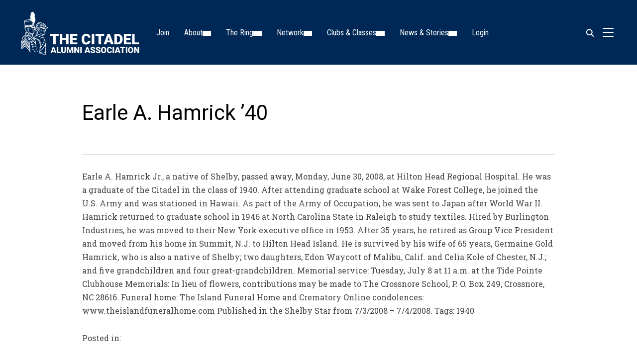

--- FILE ---
content_type: text/html; charset=UTF-8
request_url: https://citadelalumni.org/earle-a-hamrick-40/
body_size: 34732
content:
<!DOCTYPE html>
<html lang="en-US">
<head>
    <meta charset="UTF-8">
    <meta name="viewport" content="width=device-width, initial-scale=1.0">
    <link rel="profile" href="https://gmpg.org/xfn/11">
    <link rel="pingback" href="https://citadelalumni.org/xmlrpc.php">
    <link rel="preload" as="font" href="https://citadelalumni.org/wp-content/themes/inspiro/fonts/inspiro.woff2" type="font/woff2" crossorigin>
    <title>Earle A. Hamrick &#8217;40 &#8211; The Citadel Alumni Association</title>
<meta name='robots' content='max-image-preview:large' />
<script>window._wca = window._wca || [];</script>
<link rel='dns-prefetch' href='//stats.wp.com' />
<link rel='dns-prefetch' href='//www.googletagmanager.com' />
<link rel='dns-prefetch' href='//fonts.googleapis.com' />
<link rel="alternate" type="application/rss+xml" title="The Citadel Alumni Association &raquo; Feed" href="https://citadelalumni.org/feed/" />
<link rel="alternate" type="application/rss+xml" title="The Citadel Alumni Association &raquo; Comments Feed" href="https://citadelalumni.org/comments/feed/" />
<link rel="alternate" title="oEmbed (JSON)" type="application/json+oembed" href="https://citadelalumni.org/wp-json/oembed/1.0/embed?url=https%3A%2F%2Fcitadelalumni.org%2Fearle-a-hamrick-40%2F" />
<link rel="alternate" title="oEmbed (XML)" type="text/xml+oembed" href="https://citadelalumni.org/wp-json/oembed/1.0/embed?url=https%3A%2F%2Fcitadelalumni.org%2Fearle-a-hamrick-40%2F&#038;format=xml" />
<style id='wp-img-auto-sizes-contain-inline-css' type='text/css'>
img:is([sizes=auto i],[sizes^="auto," i]){contain-intrinsic-size:3000px 1500px}
/*# sourceURL=wp-img-auto-sizes-contain-inline-css */
</style>
<link rel='stylesheet' id='mec-select2-style-css' href='https://citadelalumni.org/wp-content/plugins/modern-events-calendar/assets/packages/select2/select2.min.css?ver=7.28.0' type='text/css' media='all' />
<link rel='stylesheet' id='mec-font-icons-css' href='https://citadelalumni.org/wp-content/plugins/modern-events-calendar/assets/css/iconfonts.css?ver=7.28.0' type='text/css' media='all' />
<link rel='stylesheet' id='mec-frontend-style-css' href='https://citadelalumni.org/wp-content/plugins/modern-events-calendar/assets/css/frontend.min.css?ver=7.28.0' type='text/css' media='all' />
<style id='mec-frontend-style-inline-css' type='text/css'>
span.mec-woo-cart-product-person-name {text-transform: capitalize;}span.mec-woo-cart-product-person-email {color: #8d8d8d;padding-left: 3px;font-size: 11px;}
/*# sourceURL=mec-frontend-style-inline-css */
</style>
<link rel='stylesheet' id='accessibility-css' href='https://citadelalumni.org/wp-content/plugins/modern-events-calendar/assets/css/a11y.min.css?ver=7.28.0' type='text/css' media='all' />
<link rel='stylesheet' id='mec-tooltip-style-css' href='https://citadelalumni.org/wp-content/plugins/modern-events-calendar/assets/packages/tooltip/tooltip.css?ver=7.28.0' type='text/css' media='all' />
<link rel='stylesheet' id='mec-tooltip-shadow-style-css' href='https://citadelalumni.org/wp-content/plugins/modern-events-calendar/assets/packages/tooltip/tooltipster-sideTip-shadow.min.css?ver=7.28.0' type='text/css' media='all' />
<link rel='stylesheet' id='featherlight-css' href='https://citadelalumni.org/wp-content/plugins/modern-events-calendar/assets/packages/featherlight/featherlight.css?ver=7.28.0' type='text/css' media='all' />
<link rel='stylesheet' id='mec-custom-google-font-css' href='https://fonts.googleapis.com/css?family=Roboto%3A100%2C+100italic%2C+300%2C+300italic%2C+regular%2C+italic%2C+500%2C+500italic%2C+700%2C+700italic%2C+900%2C+900italic%2C+%7CRoboto+Slab%3A900italic%2C+900italic%2C+900italic%2C+900italic%2C+&#038;subset=latin%2Clatin-ext&#038;ver=7.28.0' type='text/css' media='all' />
<link rel='stylesheet' id='mec-lity-style-css' href='https://citadelalumni.org/wp-content/plugins/modern-events-calendar/assets/packages/lity/lity.min.css?ver=7.28.0' type='text/css' media='all' />
<link rel='stylesheet' id='mec-general-calendar-style-css' href='https://citadelalumni.org/wp-content/plugins/modern-events-calendar/assets/css/mec-general-calendar.css?ver=7.28.0' type='text/css' media='all' />
<link rel='stylesheet' id='wpzoom-elementor-addons-css-backend-image-box-css' href='https://citadelalumni.org/wp-content/plugins/wpzoom-elementor-addons/includes/widgets/image-box/backend.css?ver=1.3.1' type='text/css' media='all' />
<link rel='stylesheet' id='wpzoom-elementor-addons-css-backend-featured-category-css' href='https://citadelalumni.org/wp-content/plugins/wpzoom-elementor-addons/includes/widgets/featured-category/backend.css?ver=1.3.1' type='text/css' media='all' />
<link rel='stylesheet' id='font-awesome-5-all-css' href='https://citadelalumni.org/wp-content/plugins/elementor/assets/lib/font-awesome/css/all.min.css?ver=1.3.1' type='text/css' media='all' />
<style id='wp-emoji-styles-inline-css' type='text/css'>

	img.wp-smiley, img.emoji {
		display: inline !important;
		border: none !important;
		box-shadow: none !important;
		height: 1em !important;
		width: 1em !important;
		margin: 0 0.07em !important;
		vertical-align: -0.1em !important;
		background: none !important;
		padding: 0 !important;
	}
/*# sourceURL=wp-emoji-styles-inline-css */
</style>
<link rel='stylesheet' id='wp-block-library-css' href='https://citadelalumni.org/wp-includes/css/dist/block-library/style.min.css?ver=6.9' type='text/css' media='all' />
<style id='wp-block-library-theme-inline-css' type='text/css'>
.wp-block-audio :where(figcaption){color:#555;font-size:13px;text-align:center}.is-dark-theme .wp-block-audio :where(figcaption){color:#ffffffa6}.wp-block-audio{margin:0 0 1em}.wp-block-code{border:1px solid #ccc;border-radius:4px;font-family:Menlo,Consolas,monaco,monospace;padding:.8em 1em}.wp-block-embed :where(figcaption){color:#555;font-size:13px;text-align:center}.is-dark-theme .wp-block-embed :where(figcaption){color:#ffffffa6}.wp-block-embed{margin:0 0 1em}.blocks-gallery-caption{color:#555;font-size:13px;text-align:center}.is-dark-theme .blocks-gallery-caption{color:#ffffffa6}:root :where(.wp-block-image figcaption){color:#555;font-size:13px;text-align:center}.is-dark-theme :root :where(.wp-block-image figcaption){color:#ffffffa6}.wp-block-image{margin:0 0 1em}.wp-block-pullquote{border-bottom:4px solid;border-top:4px solid;color:currentColor;margin-bottom:1.75em}.wp-block-pullquote :where(cite),.wp-block-pullquote :where(footer),.wp-block-pullquote__citation{color:currentColor;font-size:.8125em;font-style:normal;text-transform:uppercase}.wp-block-quote{border-left:.25em solid;margin:0 0 1.75em;padding-left:1em}.wp-block-quote cite,.wp-block-quote footer{color:currentColor;font-size:.8125em;font-style:normal;position:relative}.wp-block-quote:where(.has-text-align-right){border-left:none;border-right:.25em solid;padding-left:0;padding-right:1em}.wp-block-quote:where(.has-text-align-center){border:none;padding-left:0}.wp-block-quote.is-large,.wp-block-quote.is-style-large,.wp-block-quote:where(.is-style-plain){border:none}.wp-block-search .wp-block-search__label{font-weight:700}.wp-block-search__button{border:1px solid #ccc;padding:.375em .625em}:where(.wp-block-group.has-background){padding:1.25em 2.375em}.wp-block-separator.has-css-opacity{opacity:.4}.wp-block-separator{border:none;border-bottom:2px solid;margin-left:auto;margin-right:auto}.wp-block-separator.has-alpha-channel-opacity{opacity:1}.wp-block-separator:not(.is-style-wide):not(.is-style-dots){width:100px}.wp-block-separator.has-background:not(.is-style-dots){border-bottom:none;height:1px}.wp-block-separator.has-background:not(.is-style-wide):not(.is-style-dots){height:2px}.wp-block-table{margin:0 0 1em}.wp-block-table td,.wp-block-table th{word-break:normal}.wp-block-table :where(figcaption){color:#555;font-size:13px;text-align:center}.is-dark-theme .wp-block-table :where(figcaption){color:#ffffffa6}.wp-block-video :where(figcaption){color:#555;font-size:13px;text-align:center}.is-dark-theme .wp-block-video :where(figcaption){color:#ffffffa6}.wp-block-video{margin:0 0 1em}:root :where(.wp-block-template-part.has-background){margin-bottom:0;margin-top:0;padding:1.25em 2.375em}
/*# sourceURL=/wp-includes/css/dist/block-library/theme.min.css */
</style>
<link rel='stylesheet' id='swiper-css-css' href='https://citadelalumni.org/wp-content/plugins/instagram-widget-by-wpzoom/dist/styles/library/swiper.css?ver=7.4.1' type='text/css' media='all' />
<link rel='stylesheet' id='dashicons-css' href='https://citadelalumni.org/wp-includes/css/dashicons.min.css?ver=6.9' type='text/css' media='all' />
<link rel='stylesheet' id='magnific-popup-css' href='https://citadelalumni.org/wp-content/plugins/instagram-widget-by-wpzoom/dist/styles/library/magnific-popup.css?ver=2.3.2' type='text/css' media='all' />
<link rel='stylesheet' id='wpz-insta_block-frontend-style-css' href='https://citadelalumni.org/wp-content/plugins/instagram-widget-by-wpzoom/dist/styles/frontend/index.css?ver=css-4b331c57b581' type='text/css' media='all' />
<style id='caterhamcomputing-cc-child-pages-style-inline-css' type='text/css'>


/*# sourceURL=https://citadelalumni.org/wp-content/plugins/cc-child-pages/build/cc-child-pages/style-index.css */
</style>
<link rel='stylesheet' id='wpzoom-social-icons-block-style-css' href='https://citadelalumni.org/wp-content/plugins/social-icons-widget-by-wpzoom/block/dist/style-wpzoom-social-icons.css?ver=4.5.4' type='text/css' media='all' />
<style id='fpf-template-selector-style-inline-css' type='text/css'>
.wp-block-fpf-template-selector{max-width:100%!important;width:100%}.wp-block-fpf-template-selector .form-row .input-text,.wp-block-fpf-template-selector .form-row select{background-color:#fff;border:1px solid rgba(32,7,7,.8);border-radius:4px;box-sizing:border-box;color:#000;display:block;font-family:inherit;font-size:.875rem;font-weight:400;height:auto;letter-spacing:normal;line-height:normal;margin:0;padding:.9rem 1.1rem;width:100%}.wp-block-fpf-template-selector .form-row label{display:block;line-height:2;margin-bottom:.7em}.wp-block-fpf-template-selector .form-row select{-webkit-appearance:none;-moz-appearance:none;appearance:none;background-image:url([data-uri]);background-position:calc(100% - 1.1rem) 50%;background-repeat:no-repeat;background-size:16px;cursor:pointer;padding-right:3em}

/*# sourceURL=https://citadelalumni.org/wp-content/plugins/flexible-product-fields/build/fpf-template-selector/style-index.css */
</style>
<link rel='stylesheet' id='efw-wc-blocks-css' href='https://citadelalumni.org/wp-content/plugins/extra-fees-for-woocommerce/assets/blocks/frontend/block.css?ver=7.8.0' type='text/css' media='all' />
<link rel='stylesheet' id='um_scrollbar-css' href='https://citadelalumni.org/wp-content/plugins/um-messaging/assets/libs/simplebar/simplebar.min.css?ver=4.0.0-alpha.5' type='text/css' media='all' />
<link rel='stylesheet' id='um_modal-css' href='https://citadelalumni.org/wp-content/plugins/ultimate-member/assets/css/um-modal.min.css?ver=2.11.1' type='text/css' media='all' />
<link rel='stylesheet' id='um_responsive-css' href='https://citadelalumni.org/wp-content/plugins/ultimate-member/assets/css/um-responsive.min.css?ver=2.11.1' type='text/css' media='all' />
<link rel='stylesheet' id='um-messaging-css' href='https://citadelalumni.org/wp-content/plugins/um-messaging/assets/css/um-messaging.min.css?ver=2.4.2' type='text/css' media='all' />
<style id='um-messaging-inline-css' type='text/css'>
.um-message-item-content a { color:#1e73be; text-decoration: underline !important;}
			.um-message-item-content a:hover {color: rgba(30, 115, 190, 0.9);}
			.um-message-item.left_m .um-message-item-content a {color: #fff}
			.um-message-send, .um-message-send.disabled:hover { background-color:#1e73be; }
			.um-message-send:hover { background-color: rgba(30, 115, 190, 0.9) }
			.um-message-item.left_m .um-message-item-content { background-color: rgba(30, 115, 190, 0.8);}
			.um-message-footer { background: rgba(30, 115, 190, 0.03); border-top: 1px solid rgba(30, 115, 190, 0.2);}
			.um-message-textarea textarea, div.um div.um-form .um-message-textarea textarea {border: 2px solid rgba(30, 115, 190, 0.3) !important}
			.um-message-textarea textarea:focus,  div.um div.um-form .um-message-textarea textarea:focus {border: 2px solid rgba(30, 115, 190, 0.6) !important}
			.um-message-emolist { border: 1px solid rgba(30, 115, 190, 0.25);}
			.um-message-conv-item.active {color: #1e73be;}
			.um-message-conv-view {border-left: 1px solid rgba(30, 115, 190, 0.2);}
/*# sourceURL=um-messaging-inline-css */
</style>
<style id='global-styles-inline-css' type='text/css'>
:root{--wp--preset--aspect-ratio--square: 1;--wp--preset--aspect-ratio--4-3: 4/3;--wp--preset--aspect-ratio--3-4: 3/4;--wp--preset--aspect-ratio--3-2: 3/2;--wp--preset--aspect-ratio--2-3: 2/3;--wp--preset--aspect-ratio--16-9: 16/9;--wp--preset--aspect-ratio--9-16: 9/16;--wp--preset--color--black: #101010;--wp--preset--color--cyan-bluish-gray: #abb8c3;--wp--preset--color--white: #ffffff;--wp--preset--color--pale-pink: #f78da7;--wp--preset--color--vivid-red: #cf2e2e;--wp--preset--color--luminous-vivid-orange: #ff6900;--wp--preset--color--luminous-vivid-amber: #fcb900;--wp--preset--color--light-green-cyan: #7bdcb5;--wp--preset--color--vivid-green-cyan: #00d084;--wp--preset--color--pale-cyan-blue: #8ed1fc;--wp--preset--color--vivid-cyan-blue: #0693e3;--wp--preset--color--vivid-purple: #9b51e0;--wp--preset--color--primary: #7badd3;--wp--preset--color--secondary: #101010;--wp--preset--color--header-footer: #101010;--wp--preset--color--tertiary: #6C6C77;--wp--preset--color--lightgrey: #D9D9D9;--wp--preset--color--foreground: #000;--wp--preset--color--background: #f9fafd;--wp--preset--color--light-background: #ffffff;--wp--preset--color--green: #0bb4aa;--wp--preset--color--blue: #4176FB;--wp--preset--color--brown: #d19731;--wp--preset--color--red: #e1051e;--wp--preset--color--gray: #727477;--wp--preset--color--titan-white: #E0D8E2;--wp--preset--color--peppermint: #d0eac4;--wp--preset--color--bridesmaid: #FBE7DD;--wp--preset--color--purple: #FF2EAA;--wp--preset--color--light-blue: #0019D7;--wp--preset--gradient--vivid-cyan-blue-to-vivid-purple: linear-gradient(135deg,rgb(6,147,227) 0%,rgb(155,81,224) 100%);--wp--preset--gradient--light-green-cyan-to-vivid-green-cyan: linear-gradient(135deg,rgb(122,220,180) 0%,rgb(0,208,130) 100%);--wp--preset--gradient--luminous-vivid-amber-to-luminous-vivid-orange: linear-gradient(135deg,rgb(252,185,0) 0%,rgb(255,105,0) 100%);--wp--preset--gradient--luminous-vivid-orange-to-vivid-red: linear-gradient(135deg,rgb(255,105,0) 0%,rgb(207,46,46) 100%);--wp--preset--gradient--very-light-gray-to-cyan-bluish-gray: linear-gradient(135deg,rgb(238,238,238) 0%,rgb(169,184,195) 100%);--wp--preset--gradient--cool-to-warm-spectrum: linear-gradient(135deg,rgb(74,234,220) 0%,rgb(151,120,209) 20%,rgb(207,42,186) 40%,rgb(238,44,130) 60%,rgb(251,105,98) 80%,rgb(254,248,76) 100%);--wp--preset--gradient--blush-light-purple: linear-gradient(135deg,rgb(255,206,236) 0%,rgb(152,150,240) 100%);--wp--preset--gradient--blush-bordeaux: linear-gradient(135deg,rgb(254,205,165) 0%,rgb(254,45,45) 50%,rgb(107,0,62) 100%);--wp--preset--gradient--luminous-dusk: linear-gradient(135deg,rgb(255,203,112) 0%,rgb(199,81,192) 50%,rgb(65,88,208) 100%);--wp--preset--gradient--pale-ocean: linear-gradient(135deg,rgb(255,245,203) 0%,rgb(182,227,212) 50%,rgb(51,167,181) 100%);--wp--preset--gradient--electric-grass: linear-gradient(135deg,rgb(202,248,128) 0%,rgb(113,206,126) 100%);--wp--preset--gradient--midnight: linear-gradient(135deg,rgb(2,3,129) 0%,rgb(40,116,252) 100%);--wp--preset--gradient--black-primary: linear-gradient(180deg, var(--wp--preset--color--secondary) 0%, var(--wp--preset--color--secondary) 73%, var(--wp--preset--color--background) 73%, var(--wp--preset--color--background) 100%);--wp--preset--gradient--black-secondary: linear-gradient(135deg,rgba(0,0,0,1) 50%,var(--wp--preset--color--tertiary) 100%);--wp--preset--font-size--small: clamp(14px, 0.875rem + ((1vw - 3.2px) * 0.208), 16px);--wp--preset--font-size--medium: clamp(16px, 1rem + ((1vw - 3.2px) * 0.417), 20px);--wp--preset--font-size--large: clamp(22px, 1.375rem + ((1vw - 3.2px) * 1.458), 36px);--wp--preset--font-size--x-large: clamp(30px, 1.875rem + ((1vw - 3.2px) * 1.25), 42px);--wp--preset--font-size--x-small: clamp(14px, 0.875rem + ((1vw - 3.2px) * 1), 14px);--wp--preset--font-size--xx-large: clamp(30px, 1.875rem + ((1vw - 3.2px) * 4.375), 72px);--wp--preset--font-size--max-36: clamp(24px, 1.5rem + ((1vw - 3.2px) * 1.25), 36px);--wp--preset--font-size--max-48: clamp(26px, 1.625rem + ((1vw - 3.2px) * 2.292), 48px);--wp--preset--font-size--max-60: clamp(30px, 1.875rem + ((1vw - 3.2px) * 3.125), 60px);--wp--preset--font-size--max-72: clamp(32px, 2rem + ((1vw - 3.2px) * 4.167), 72px);--wp--preset--font-family--sans-serif: -apple-system, BlinkMacSystemFont, avenir next, avenir, segoe ui, helvetica neue, helvetica, Cantarell, Ubuntu, roboto, noto, arial, sans-serif;--wp--preset--font-family--bitter: "Bitter", sans-serif;--wp--preset--font-family--dm-sans: "DM Sans", sans-serif;--wp--preset--font-family--epilogue: "Epilogue", sans-serif;--wp--preset--font-family--inter: "Inter", sans-serif;--wp--preset--font-family--josefin-sans: "Josefin Sans", sans-serif;--wp--preset--font-family--jost: "Jost", sans-serif;--wp--preset--font-family--montserrat: "Montserrat", sans-serif;--wp--preset--font-family--onest: Onest, sans-serif;--wp--preset--font-family--playfair-display: "Playfair Display", serif;--wp--preset--font-family--poppins: Poppins, sans-serif;--wp--preset--font-family--raleway: Raleway, sans-serif;--wp--preset--font-family--syne: Syne, sans-serif;--wp--preset--font-family--yeseva-one: "Yeseva One", system-ui;--wp--preset--spacing--20: 0.44rem;--wp--preset--spacing--30: 0.67rem;--wp--preset--spacing--40: 1rem;--wp--preset--spacing--50: 1.5rem;--wp--preset--spacing--60: 2.25rem;--wp--preset--spacing--70: 3.38rem;--wp--preset--spacing--80: 5.06rem;--wp--preset--spacing--x-small: 20px;--wp--preset--spacing--small: 40px;--wp--preset--spacing--medium: 60px;--wp--preset--spacing--large: 80px;--wp--preset--spacing--x-large: 100px;--wp--preset--shadow--natural: 6px 6px 9px rgba(0, 0, 0, 0.2);--wp--preset--shadow--deep: 12px 12px 50px rgba(0, 0, 0, 0.4);--wp--preset--shadow--sharp: 6px 6px 0px rgba(0, 0, 0, 0.2);--wp--preset--shadow--outlined: 6px 6px 0px -3px rgb(255, 255, 255), 6px 6px rgb(0, 0, 0);--wp--preset--shadow--crisp: 6px 6px 0px rgb(0, 0, 0);--wp--custom--font-weight--black: 900;--wp--custom--font-weight--bold: 700;--wp--custom--font-weight--extra-bold: 800;--wp--custom--font-weight--light: 300;--wp--custom--font-weight--medium: 500;--wp--custom--font-weight--regular: 400;--wp--custom--font-weight--semi-bold: 600;--wp--custom--line-height--body: 1.75;--wp--custom--line-height--heading: 1.1;--wp--custom--line-height--medium: 1.5;--wp--custom--line-height--one: 1;--wp--custom--spacing--outer: 30px;}:root { --wp--style--global--content-size: 1200px;--wp--style--global--wide-size: 1280px; }:where(body) { margin: 0; }.wp-site-blocks { padding-top: var(--wp--style--root--padding-top); padding-bottom: var(--wp--style--root--padding-bottom); }.has-global-padding { padding-right: var(--wp--style--root--padding-right); padding-left: var(--wp--style--root--padding-left); }.has-global-padding > .alignfull { margin-right: calc(var(--wp--style--root--padding-right) * -1); margin-left: calc(var(--wp--style--root--padding-left) * -1); }.has-global-padding :where(:not(.alignfull.is-layout-flow) > .has-global-padding:not(.wp-block-block, .alignfull)) { padding-right: 0; padding-left: 0; }.has-global-padding :where(:not(.alignfull.is-layout-flow) > .has-global-padding:not(.wp-block-block, .alignfull)) > .alignfull { margin-left: 0; margin-right: 0; }.wp-site-blocks > .alignleft { float: left; margin-right: 2em; }.wp-site-blocks > .alignright { float: right; margin-left: 2em; }.wp-site-blocks > .aligncenter { justify-content: center; margin-left: auto; margin-right: auto; }:where(.wp-site-blocks) > * { margin-block-start: 20px; margin-block-end: 0; }:where(.wp-site-blocks) > :first-child { margin-block-start: 0; }:where(.wp-site-blocks) > :last-child { margin-block-end: 0; }:root { --wp--style--block-gap: 20px; }:root :where(.is-layout-flow) > :first-child{margin-block-start: 0;}:root :where(.is-layout-flow) > :last-child{margin-block-end: 0;}:root :where(.is-layout-flow) > *{margin-block-start: 20px;margin-block-end: 0;}:root :where(.is-layout-constrained) > :first-child{margin-block-start: 0;}:root :where(.is-layout-constrained) > :last-child{margin-block-end: 0;}:root :where(.is-layout-constrained) > *{margin-block-start: 20px;margin-block-end: 0;}:root :where(.is-layout-flex){gap: 20px;}:root :where(.is-layout-grid){gap: 20px;}.is-layout-flow > .alignleft{float: left;margin-inline-start: 0;margin-inline-end: 2em;}.is-layout-flow > .alignright{float: right;margin-inline-start: 2em;margin-inline-end: 0;}.is-layout-flow > .aligncenter{margin-left: auto !important;margin-right: auto !important;}.is-layout-constrained > .alignleft{float: left;margin-inline-start: 0;margin-inline-end: 2em;}.is-layout-constrained > .alignright{float: right;margin-inline-start: 2em;margin-inline-end: 0;}.is-layout-constrained > .aligncenter{margin-left: auto !important;margin-right: auto !important;}.is-layout-constrained > :where(:not(.alignleft):not(.alignright):not(.alignfull)){max-width: var(--wp--style--global--content-size);margin-left: auto !important;margin-right: auto !important;}.is-layout-constrained > .alignwide{max-width: var(--wp--style--global--wide-size);}body .is-layout-flex{display: flex;}.is-layout-flex{flex-wrap: wrap;align-items: center;}.is-layout-flex > :is(*, div){margin: 0;}body .is-layout-grid{display: grid;}.is-layout-grid > :is(*, div){margin: 0;}body{--wp--style--root--padding-top: 0px;--wp--style--root--padding-right: 0px;--wp--style--root--padding-bottom: 0px;--wp--style--root--padding-left: 0px;}a:where(:not(.wp-element-button)){color: var(--wp--preset--color--primary);text-decoration: underline;}:root :where(.wp-element-button, .wp-block-button__link){background-color: #32373c;border-radius: 0;border-width: 0;color: #fff;font-family: inherit;font-size: inherit;font-style: inherit;font-weight: inherit;letter-spacing: inherit;line-height: inherit;padding-top: 10px;padding-right: 25px;padding-bottom: 10px;padding-left: 25px;text-decoration: none;text-transform: inherit;}.has-black-color{color: var(--wp--preset--color--black) !important;}.has-cyan-bluish-gray-color{color: var(--wp--preset--color--cyan-bluish-gray) !important;}.has-white-color{color: var(--wp--preset--color--white) !important;}.has-pale-pink-color{color: var(--wp--preset--color--pale-pink) !important;}.has-vivid-red-color{color: var(--wp--preset--color--vivid-red) !important;}.has-luminous-vivid-orange-color{color: var(--wp--preset--color--luminous-vivid-orange) !important;}.has-luminous-vivid-amber-color{color: var(--wp--preset--color--luminous-vivid-amber) !important;}.has-light-green-cyan-color{color: var(--wp--preset--color--light-green-cyan) !important;}.has-vivid-green-cyan-color{color: var(--wp--preset--color--vivid-green-cyan) !important;}.has-pale-cyan-blue-color{color: var(--wp--preset--color--pale-cyan-blue) !important;}.has-vivid-cyan-blue-color{color: var(--wp--preset--color--vivid-cyan-blue) !important;}.has-vivid-purple-color{color: var(--wp--preset--color--vivid-purple) !important;}.has-primary-color{color: var(--wp--preset--color--primary) !important;}.has-secondary-color{color: var(--wp--preset--color--secondary) !important;}.has-header-footer-color{color: var(--wp--preset--color--header-footer) !important;}.has-tertiary-color{color: var(--wp--preset--color--tertiary) !important;}.has-lightgrey-color{color: var(--wp--preset--color--lightgrey) !important;}.has-foreground-color{color: var(--wp--preset--color--foreground) !important;}.has-background-color{color: var(--wp--preset--color--background) !important;}.has-light-background-color{color: var(--wp--preset--color--light-background) !important;}.has-green-color{color: var(--wp--preset--color--green) !important;}.has-blue-color{color: var(--wp--preset--color--blue) !important;}.has-brown-color{color: var(--wp--preset--color--brown) !important;}.has-red-color{color: var(--wp--preset--color--red) !important;}.has-gray-color{color: var(--wp--preset--color--gray) !important;}.has-titan-white-color{color: var(--wp--preset--color--titan-white) !important;}.has-peppermint-color{color: var(--wp--preset--color--peppermint) !important;}.has-bridesmaid-color{color: var(--wp--preset--color--bridesmaid) !important;}.has-purple-color{color: var(--wp--preset--color--purple) !important;}.has-light-blue-color{color: var(--wp--preset--color--light-blue) !important;}.has-black-background-color{background-color: var(--wp--preset--color--black) !important;}.has-cyan-bluish-gray-background-color{background-color: var(--wp--preset--color--cyan-bluish-gray) !important;}.has-white-background-color{background-color: var(--wp--preset--color--white) !important;}.has-pale-pink-background-color{background-color: var(--wp--preset--color--pale-pink) !important;}.has-vivid-red-background-color{background-color: var(--wp--preset--color--vivid-red) !important;}.has-luminous-vivid-orange-background-color{background-color: var(--wp--preset--color--luminous-vivid-orange) !important;}.has-luminous-vivid-amber-background-color{background-color: var(--wp--preset--color--luminous-vivid-amber) !important;}.has-light-green-cyan-background-color{background-color: var(--wp--preset--color--light-green-cyan) !important;}.has-vivid-green-cyan-background-color{background-color: var(--wp--preset--color--vivid-green-cyan) !important;}.has-pale-cyan-blue-background-color{background-color: var(--wp--preset--color--pale-cyan-blue) !important;}.has-vivid-cyan-blue-background-color{background-color: var(--wp--preset--color--vivid-cyan-blue) !important;}.has-vivid-purple-background-color{background-color: var(--wp--preset--color--vivid-purple) !important;}.has-primary-background-color{background-color: var(--wp--preset--color--primary) !important;}.has-secondary-background-color{background-color: var(--wp--preset--color--secondary) !important;}.has-header-footer-background-color{background-color: var(--wp--preset--color--header-footer) !important;}.has-tertiary-background-color{background-color: var(--wp--preset--color--tertiary) !important;}.has-lightgrey-background-color{background-color: var(--wp--preset--color--lightgrey) !important;}.has-foreground-background-color{background-color: var(--wp--preset--color--foreground) !important;}.has-background-background-color{background-color: var(--wp--preset--color--background) !important;}.has-light-background-background-color{background-color: var(--wp--preset--color--light-background) !important;}.has-green-background-color{background-color: var(--wp--preset--color--green) !important;}.has-blue-background-color{background-color: var(--wp--preset--color--blue) !important;}.has-brown-background-color{background-color: var(--wp--preset--color--brown) !important;}.has-red-background-color{background-color: var(--wp--preset--color--red) !important;}.has-gray-background-color{background-color: var(--wp--preset--color--gray) !important;}.has-titan-white-background-color{background-color: var(--wp--preset--color--titan-white) !important;}.has-peppermint-background-color{background-color: var(--wp--preset--color--peppermint) !important;}.has-bridesmaid-background-color{background-color: var(--wp--preset--color--bridesmaid) !important;}.has-purple-background-color{background-color: var(--wp--preset--color--purple) !important;}.has-light-blue-background-color{background-color: var(--wp--preset--color--light-blue) !important;}.has-black-border-color{border-color: var(--wp--preset--color--black) !important;}.has-cyan-bluish-gray-border-color{border-color: var(--wp--preset--color--cyan-bluish-gray) !important;}.has-white-border-color{border-color: var(--wp--preset--color--white) !important;}.has-pale-pink-border-color{border-color: var(--wp--preset--color--pale-pink) !important;}.has-vivid-red-border-color{border-color: var(--wp--preset--color--vivid-red) !important;}.has-luminous-vivid-orange-border-color{border-color: var(--wp--preset--color--luminous-vivid-orange) !important;}.has-luminous-vivid-amber-border-color{border-color: var(--wp--preset--color--luminous-vivid-amber) !important;}.has-light-green-cyan-border-color{border-color: var(--wp--preset--color--light-green-cyan) !important;}.has-vivid-green-cyan-border-color{border-color: var(--wp--preset--color--vivid-green-cyan) !important;}.has-pale-cyan-blue-border-color{border-color: var(--wp--preset--color--pale-cyan-blue) !important;}.has-vivid-cyan-blue-border-color{border-color: var(--wp--preset--color--vivid-cyan-blue) !important;}.has-vivid-purple-border-color{border-color: var(--wp--preset--color--vivid-purple) !important;}.has-primary-border-color{border-color: var(--wp--preset--color--primary) !important;}.has-secondary-border-color{border-color: var(--wp--preset--color--secondary) !important;}.has-header-footer-border-color{border-color: var(--wp--preset--color--header-footer) !important;}.has-tertiary-border-color{border-color: var(--wp--preset--color--tertiary) !important;}.has-lightgrey-border-color{border-color: var(--wp--preset--color--lightgrey) !important;}.has-foreground-border-color{border-color: var(--wp--preset--color--foreground) !important;}.has-background-border-color{border-color: var(--wp--preset--color--background) !important;}.has-light-background-border-color{border-color: var(--wp--preset--color--light-background) !important;}.has-green-border-color{border-color: var(--wp--preset--color--green) !important;}.has-blue-border-color{border-color: var(--wp--preset--color--blue) !important;}.has-brown-border-color{border-color: var(--wp--preset--color--brown) !important;}.has-red-border-color{border-color: var(--wp--preset--color--red) !important;}.has-gray-border-color{border-color: var(--wp--preset--color--gray) !important;}.has-titan-white-border-color{border-color: var(--wp--preset--color--titan-white) !important;}.has-peppermint-border-color{border-color: var(--wp--preset--color--peppermint) !important;}.has-bridesmaid-border-color{border-color: var(--wp--preset--color--bridesmaid) !important;}.has-purple-border-color{border-color: var(--wp--preset--color--purple) !important;}.has-light-blue-border-color{border-color: var(--wp--preset--color--light-blue) !important;}.has-vivid-cyan-blue-to-vivid-purple-gradient-background{background: var(--wp--preset--gradient--vivid-cyan-blue-to-vivid-purple) !important;}.has-light-green-cyan-to-vivid-green-cyan-gradient-background{background: var(--wp--preset--gradient--light-green-cyan-to-vivid-green-cyan) !important;}.has-luminous-vivid-amber-to-luminous-vivid-orange-gradient-background{background: var(--wp--preset--gradient--luminous-vivid-amber-to-luminous-vivid-orange) !important;}.has-luminous-vivid-orange-to-vivid-red-gradient-background{background: var(--wp--preset--gradient--luminous-vivid-orange-to-vivid-red) !important;}.has-very-light-gray-to-cyan-bluish-gray-gradient-background{background: var(--wp--preset--gradient--very-light-gray-to-cyan-bluish-gray) !important;}.has-cool-to-warm-spectrum-gradient-background{background: var(--wp--preset--gradient--cool-to-warm-spectrum) !important;}.has-blush-light-purple-gradient-background{background: var(--wp--preset--gradient--blush-light-purple) !important;}.has-blush-bordeaux-gradient-background{background: var(--wp--preset--gradient--blush-bordeaux) !important;}.has-luminous-dusk-gradient-background{background: var(--wp--preset--gradient--luminous-dusk) !important;}.has-pale-ocean-gradient-background{background: var(--wp--preset--gradient--pale-ocean) !important;}.has-electric-grass-gradient-background{background: var(--wp--preset--gradient--electric-grass) !important;}.has-midnight-gradient-background{background: var(--wp--preset--gradient--midnight) !important;}.has-black-primary-gradient-background{background: var(--wp--preset--gradient--black-primary) !important;}.has-black-secondary-gradient-background{background: var(--wp--preset--gradient--black-secondary) !important;}.has-small-font-size{font-size: var(--wp--preset--font-size--small) !important;}.has-medium-font-size{font-size: var(--wp--preset--font-size--medium) !important;}.has-large-font-size{font-size: var(--wp--preset--font-size--large) !important;}.has-x-large-font-size{font-size: var(--wp--preset--font-size--x-large) !important;}.has-x-small-font-size{font-size: var(--wp--preset--font-size--x-small) !important;}.has-xx-large-font-size{font-size: var(--wp--preset--font-size--xx-large) !important;}.has-max-36-font-size{font-size: var(--wp--preset--font-size--max-36) !important;}.has-max-48-font-size{font-size: var(--wp--preset--font-size--max-48) !important;}.has-max-60-font-size{font-size: var(--wp--preset--font-size--max-60) !important;}.has-max-72-font-size{font-size: var(--wp--preset--font-size--max-72) !important;}.has-sans-serif-font-family{font-family: var(--wp--preset--font-family--sans-serif) !important;}.has-bitter-font-family{font-family: var(--wp--preset--font-family--bitter) !important;}.has-dm-sans-font-family{font-family: var(--wp--preset--font-family--dm-sans) !important;}.has-epilogue-font-family{font-family: var(--wp--preset--font-family--epilogue) !important;}.has-inter-font-family{font-family: var(--wp--preset--font-family--inter) !important;}.has-josefin-sans-font-family{font-family: var(--wp--preset--font-family--josefin-sans) !important;}.has-jost-font-family{font-family: var(--wp--preset--font-family--jost) !important;}.has-montserrat-font-family{font-family: var(--wp--preset--font-family--montserrat) !important;}.has-onest-font-family{font-family: var(--wp--preset--font-family--onest) !important;}.has-playfair-display-font-family{font-family: var(--wp--preset--font-family--playfair-display) !important;}.has-poppins-font-family{font-family: var(--wp--preset--font-family--poppins) !important;}.has-raleway-font-family{font-family: var(--wp--preset--font-family--raleway) !important;}.has-syne-font-family{font-family: var(--wp--preset--font-family--syne) !important;}.has-yeseva-one-font-family{font-family: var(--wp--preset--font-family--yeseva-one) !important;}
:root :where(.wp-block-button .wp-block-button__link){background-color: var(--wp--preset--color--primary);color: #ffffff;}
:root :where(.wp-block-columns){border-radius: 0;border-width: 0;margin-bottom: 0px;}
:root :where(.wp-block-pullquote){font-size: clamp(0.984em, 0.984rem + ((1vw - 0.2em) * 0.86), 1.5em);line-height: 1.6;}
:root :where(.wp-block-buttons-is-layout-flow) > :first-child{margin-block-start: 0;}:root :where(.wp-block-buttons-is-layout-flow) > :last-child{margin-block-end: 0;}:root :where(.wp-block-buttons-is-layout-flow) > *{margin-block-start: 10px;margin-block-end: 0;}:root :where(.wp-block-buttons-is-layout-constrained) > :first-child{margin-block-start: 0;}:root :where(.wp-block-buttons-is-layout-constrained) > :last-child{margin-block-end: 0;}:root :where(.wp-block-buttons-is-layout-constrained) > *{margin-block-start: 10px;margin-block-end: 0;}:root :where(.wp-block-buttons-is-layout-flex){gap: 10px;}:root :where(.wp-block-buttons-is-layout-grid){gap: 10px;}
:root :where(.wp-block-column){border-radius: 0;border-width: 0;margin-bottom: 0px;}
:root :where(.wp-block-cover){border-radius: 0;padding-top: 30px;padding-right: 30px;padding-bottom: 30px;padding-left: 30px;}
:root :where(.wp-block-group){padding: 0px;}
:root :where(.wp-block-spacer){margin-top: 0 !important;}
/*# sourceURL=global-styles-inline-css */
</style>
<link rel='stylesheet' id='ccchildpagescss-css' href='https://citadelalumni.org/wp-content/plugins/cc-child-pages/includes/css/styles.css?ver=1.43' type='text/css' media='all' />
<link rel='stylesheet' id='efw-frontend-css' href='https://citadelalumni.org/wp-content/plugins/extra-fees-for-woocommerce/assets/css/frontend.css?ver=7.8.0' type='text/css' media='all' />
<link rel='stylesheet' id='jquery-modal-css' href='https://citadelalumni.org/wp-content/plugins/extra-fees-for-woocommerce/assets/css/jquery.modal.min.css?ver=7.8.0' type='text/css' media='all' />
<link rel='stylesheet' id='ee-simple-file-list-css-css' href='https://citadelalumni.org/wp-content/plugins/simple-file-list/css/styles.css?ver=6.1.17' type='text/css' media='all' />
<link rel='stylesheet' id='woocommerce-layout-css' href='https://citadelalumni.org/wp-content/plugins/woocommerce/assets/css/woocommerce-layout.css?ver=10.4.3' type='text/css' media='all' />
<style id='woocommerce-layout-inline-css' type='text/css'>

	.infinite-scroll .woocommerce-pagination {
		display: none;
	}
/*# sourceURL=woocommerce-layout-inline-css */
</style>
<link rel='stylesheet' id='woocommerce-smallscreen-css' href='https://citadelalumni.org/wp-content/plugins/woocommerce/assets/css/woocommerce-smallscreen.css?ver=10.4.3' type='text/css' media='only screen and (max-width: 768px)' />
<link rel='stylesheet' id='woocommerce-general-css' href='https://citadelalumni.org/wp-content/plugins/woocommerce/assets/css/woocommerce.css?ver=10.4.3' type='text/css' media='all' />
<style id='woocommerce-inline-inline-css' type='text/css'>
.woocommerce form .form-row .required { visibility: visible; }
/*# sourceURL=woocommerce-inline-inline-css */
</style>
<link rel='stylesheet' id='wpforms-form-locker-frontend-css' href='https://citadelalumni.org/wp-content/plugins/wpforms-form-locker/assets/css/frontend.min.css?ver=2.8.0' type='text/css' media='all' />
<link rel='stylesheet' id='dflip-style-css' href='https://citadelalumni.org/wp-content/plugins/3d-flipbook-dflip-lite/assets/css/dflip.min.css?ver=2.4.20' type='text/css' media='all' />
<link rel='stylesheet' id='wpzoom-social-icons-socicon-css' href='https://citadelalumni.org/wp-content/plugins/social-icons-widget-by-wpzoom/assets/css/wpzoom-socicon.css?ver=1768506799' type='text/css' media='all' />
<link rel='stylesheet' id='wpzoom-social-icons-genericons-css' href='https://citadelalumni.org/wp-content/plugins/social-icons-widget-by-wpzoom/assets/css/genericons.css?ver=1768506799' type='text/css' media='all' />
<link rel='stylesheet' id='wpzoom-social-icons-academicons-css' href='https://citadelalumni.org/wp-content/plugins/social-icons-widget-by-wpzoom/assets/css/academicons.min.css?ver=1768506799' type='text/css' media='all' />
<link rel='stylesheet' id='wpzoom-social-icons-font-awesome-3-css' href='https://citadelalumni.org/wp-content/plugins/social-icons-widget-by-wpzoom/assets/css/font-awesome-3.min.css?ver=1768506799' type='text/css' media='all' />
<link rel='stylesheet' id='wpzoom-social-icons-styles-css' href='https://citadelalumni.org/wp-content/plugins/social-icons-widget-by-wpzoom/assets/css/wpzoom-social-icons-styles.css?ver=1768506799' type='text/css' media='all' />
<link rel='stylesheet' id='tablepress-default-css' href='https://citadelalumni.org/wp-content/plugins/tablepress/css/build/default.css?ver=3.2.6' type='text/css' media='all' />
<link rel='stylesheet' id='inspiro-google-fonts-css' href='https://fonts.googleapis.com/css?family=Roboto+Slab%3Aregular%2C700%7CRoboto%3Aregular%2C500%7CRoboto+Condensed%7COnest%3Aregular%2C500%2C600%7CMontserrat%3Aregular%2C700&#038;subset=latin&#038;display=swap&#038;ver=6.9' type='text/css' media='all' />
<link rel='stylesheet' id='inspiro-style-css' href='https://citadelalumni.org/wp-content/themes/inspiro/style.css?ver=9.5.0' type='text/css' media='all' />
<style id='inspiro-style-inline-css' type='text/css'>
:root {
            --container-width: 1200px;
            --container-width-narrow: 950px;
        }
@media screen and (min-width: 769px) {
        #slider .flex-viewport, #slider .slides, #slider .slides > li {
            height:100vh !important;
            }
        }
@media screen and (max-width: 768px) {
        #slider .flex-viewport, #slider .slides, #slider .slides > li {
            height:100vh !important;
            }
        }
@media screen and (max-width: 480px) {
        #slider .flex-viewport, #slider .slides, #slider .slides > li {
            height:100vh !important;
            }
        }

/*# sourceURL=inspiro-style-inline-css */
</style>
<link rel='stylesheet' id='media-queries-css' href='https://citadelalumni.org/wp-content/themes/inspiro/css/media-queries.css?ver=9.5.0' type='text/css' media='all' />
<link rel='stylesheet' id='inspiro-style-color-blue-css' href='https://citadelalumni.org/wp-content/themes/inspiro/styles/blue.css?ver=9.5.0' type='text/css' media='all' />
<link rel='stylesheet' id='inspiro-woocommerce-style-css' href='https://citadelalumni.org/wp-content/themes/inspiro/css/woocommerce.css?ver=9.5.0' type='text/css' media='all' />
<link rel='stylesheet' id='woocommerce-nyp-css' href='https://citadelalumni.org/wp-content/plugins/woocommerce-name-your-price/assets/css/frontend/name-your-price.min.css?ver=3.7.0' type='text/css' media='all' />
<link rel='stylesheet' id='um_ui-css' href='https://citadelalumni.org/wp-content/plugins/ultimate-member/assets/libs/jquery-ui/jquery-ui.min.css?ver=1.13.2' type='text/css' media='all' />
<link rel='stylesheet' id='um_tipsy-css' href='https://citadelalumni.org/wp-content/plugins/ultimate-member/assets/libs/tipsy/tipsy.min.css?ver=1.0.0a' type='text/css' media='all' />
<link rel='stylesheet' id='um_raty-css' href='https://citadelalumni.org/wp-content/plugins/ultimate-member/assets/libs/raty/um-raty.min.css?ver=2.6.0' type='text/css' media='all' />
<link rel='stylesheet' id='select2-css' href='https://citadelalumni.org/wp-content/plugins/ultimate-member/assets/libs/select2/select2.min.css?ver=4.0.13' type='text/css' media='all' />
<link rel='stylesheet' id='um_fileupload-css' href='https://citadelalumni.org/wp-content/plugins/ultimate-member/assets/css/um-fileupload.min.css?ver=2.11.1' type='text/css' media='all' />
<link rel='stylesheet' id='um_confirm-css' href='https://citadelalumni.org/wp-content/plugins/ultimate-member/assets/libs/um-confirm/um-confirm.min.css?ver=1.0' type='text/css' media='all' />
<link rel='stylesheet' id='um_datetime-css' href='https://citadelalumni.org/wp-content/plugins/ultimate-member/assets/libs/pickadate/default.min.css?ver=3.6.2' type='text/css' media='all' />
<link rel='stylesheet' id='um_datetime_date-css' href='https://citadelalumni.org/wp-content/plugins/ultimate-member/assets/libs/pickadate/default.date.min.css?ver=3.6.2' type='text/css' media='all' />
<link rel='stylesheet' id='um_datetime_time-css' href='https://citadelalumni.org/wp-content/plugins/ultimate-member/assets/libs/pickadate/default.time.min.css?ver=3.6.2' type='text/css' media='all' />
<link rel='stylesheet' id='um_fonticons_ii-css' href='https://citadelalumni.org/wp-content/plugins/ultimate-member/assets/libs/legacy/fonticons/fonticons-ii.min.css?ver=2.11.1' type='text/css' media='all' />
<link rel='stylesheet' id='um_fonticons_fa-css' href='https://citadelalumni.org/wp-content/plugins/ultimate-member/assets/libs/legacy/fonticons/fonticons-fa.min.css?ver=2.11.1' type='text/css' media='all' />
<link rel='stylesheet' id='um_fontawesome-css' href='https://citadelalumni.org/wp-content/plugins/ultimate-member/assets/css/um-fontawesome.min.css?ver=6.5.2' type='text/css' media='all' />
<link rel='stylesheet' id='um_common-css' href='https://citadelalumni.org/wp-content/plugins/ultimate-member/assets/css/common.min.css?ver=2.11.1' type='text/css' media='all' />
<link rel='stylesheet' id='um_styles-css' href='https://citadelalumni.org/wp-content/plugins/ultimate-member/assets/css/um-styles.min.css?ver=2.11.1' type='text/css' media='all' />
<link rel='stylesheet' id='um_crop-css' href='https://citadelalumni.org/wp-content/plugins/ultimate-member/assets/libs/cropper/cropper.min.css?ver=1.6.1' type='text/css' media='all' />
<link rel='stylesheet' id='um_profile-css' href='https://citadelalumni.org/wp-content/plugins/ultimate-member/assets/css/um-profile.min.css?ver=2.11.1' type='text/css' media='all' />
<link rel='stylesheet' id='um_account-css' href='https://citadelalumni.org/wp-content/plugins/ultimate-member/assets/css/um-account.min.css?ver=2.11.1' type='text/css' media='all' />
<link rel='stylesheet' id='um_misc-css' href='https://citadelalumni.org/wp-content/plugins/ultimate-member/assets/css/um-misc.min.css?ver=2.11.1' type='text/css' media='all' />
<link rel='stylesheet' id='um_default_css-css' href='https://citadelalumni.org/wp-content/plugins/ultimate-member/assets/css/um-old-default.min.css?ver=2.11.1' type='text/css' media='all' />
<link rel='preload' as='font'  id='wpzoom-social-icons-font-academicons-woff2-css' href='https://citadelalumni.org/wp-content/plugins/social-icons-widget-by-wpzoom/assets/font/academicons.woff2?v=1.9.2'  type='font/woff2' crossorigin />
<link rel='preload' as='font'  id='wpzoom-social-icons-font-fontawesome-3-woff2-css' href='https://citadelalumni.org/wp-content/plugins/social-icons-widget-by-wpzoom/assets/font/fontawesome-webfont.woff2?v=4.7.0'  type='font/woff2' crossorigin />
<link rel='preload' as='font'  id='wpzoom-social-icons-font-genericons-woff-css' href='https://citadelalumni.org/wp-content/plugins/social-icons-widget-by-wpzoom/assets/font/Genericons.woff'  type='font/woff' crossorigin />
<link rel='preload' as='font'  id='wpzoom-social-icons-font-socicon-woff2-css' href='https://citadelalumni.org/wp-content/plugins/social-icons-widget-by-wpzoom/assets/font/socicon.woff2?v=4.5.4'  type='font/woff2' crossorigin />
<script type="text/javascript" src="https://citadelalumni.org/wp-includes/js/jquery/jquery.min.js?ver=3.7.1" id="jquery-core-js"></script>
<script type="text/javascript" id="jquery-js-after">
/* <![CDATA[ */
    // MEC Woocommerce Add to Cart BTN
    jQuery(document).on('click', '#mec_woo_add_to_cart_btn_r', function (e) {
        e.preventDefault();
        if( jQuery(this).hasClass('loading') ) {

            return;
        }

        var _this = jQuery(this);
        _this.addClass('loading');
        var href = jQuery(this).attr('href');
        var cart_url = jQuery(this).data('cart-url');

        jQuery.ajax({
            type: "get",
            url: href,
            success: function (response) {
                if(typeof response.message != 'undefined') {
                    jQuery('.mec-add-to-cart-message').remove();
                    jQuery('.mec-book-form-gateways').before('<div class="mec-add-to-cart-message mec-util-hidden mec-error" style="display: block;">'+ response.message +'</div>');
                    _this.removeClass('loading');
                    return;
                }
                var SUrl = response.url;
                jQuery.ajax({
                    type: "get",
                    url: SUrl,
                    success: function (response) {
                        jQuery(this).removeClass('loading');
                        setTimeout(function() {
                            window.location.href = cart_url === '#' ? window.location.href : cart_url;
                        }, 500);
                    }
                });
            }
        });
        return false;
    });
//# sourceURL=jquery-js-after
/* ]]> */
</script>
<script type="text/javascript" src="https://citadelalumni.org/wp-includes/js/underscore.min.js?ver=1.13.7" id="underscore-js"></script>
<script type="text/javascript" id="wp-util-js-extra">
/* <![CDATA[ */
var _wpUtilSettings = {"ajax":{"url":"/wp-admin/admin-ajax.php"}};
//# sourceURL=wp-util-js-extra
/* ]]> */
</script>
<script type="text/javascript" src="https://citadelalumni.org/wp-includes/js/wp-util.min.js?ver=6.9" id="wp-util-js"></script>
<script type="text/javascript" src="https://citadelalumni.org/wp-content/plugins/instagram-widget-by-wpzoom/dist/scripts/library/magnific-popup.js?ver=1768506804" id="magnific-popup-js"></script>
<script type="text/javascript" src="https://citadelalumni.org/wp-content/plugins/instagram-widget-by-wpzoom/dist/scripts/library/swiper.js?ver=7.4.1" id="swiper-js-js"></script>
<script type="text/javascript" src="https://citadelalumni.org/wp-content/plugins/instagram-widget-by-wpzoom/dist/scripts/frontend/block.js?ver=6c9dcb21b2da662ca82d" id="wpz-insta_block-frontend-script-js"></script>
<script type="text/javascript" src="https://citadelalumni.org/wp-content/plugins/simple-file-list/js/ee-head.js?ver=6.9" id="ee-simple-file-list-js-head-js"></script>
<script type="text/javascript" src="https://citadelalumni.org/wp-content/plugins/woocommerce/assets/js/jquery-blockui/jquery.blockUI.min.js?ver=2.7.0-wc.10.4.3" id="wc-jquery-blockui-js" defer="defer" data-wp-strategy="defer"></script>
<script type="text/javascript" id="wc-add-to-cart-js-extra">
/* <![CDATA[ */
var wc_add_to_cart_params = {"ajax_url":"/wp-admin/admin-ajax.php","wc_ajax_url":"/?wc-ajax=%%endpoint%%","i18n_view_cart":"View cart","cart_url":"https://citadelalumni.org/cart/","is_cart":"","cart_redirect_after_add":"yes"};
//# sourceURL=wc-add-to-cart-js-extra
/* ]]> */
</script>
<script type="text/javascript" src="https://citadelalumni.org/wp-content/plugins/woocommerce/assets/js/frontend/add-to-cart.min.js?ver=10.4.3" id="wc-add-to-cart-js" defer="defer" data-wp-strategy="defer"></script>
<script type="text/javascript" src="https://citadelalumni.org/wp-content/plugins/woocommerce/assets/js/js-cookie/js.cookie.min.js?ver=2.1.4-wc.10.4.3" id="wc-js-cookie-js" defer="defer" data-wp-strategy="defer"></script>
<script type="text/javascript" id="woocommerce-js-extra">
/* <![CDATA[ */
var woocommerce_params = {"ajax_url":"/wp-admin/admin-ajax.php","wc_ajax_url":"/?wc-ajax=%%endpoint%%","i18n_password_show":"Show password","i18n_password_hide":"Hide password"};
//# sourceURL=woocommerce-js-extra
/* ]]> */
</script>
<script type="text/javascript" src="https://citadelalumni.org/wp-content/plugins/woocommerce/assets/js/frontend/woocommerce.min.js?ver=10.4.3" id="woocommerce-js" defer="defer" data-wp-strategy="defer"></script>
<script type="text/javascript" id="WCPAY_ASSETS-js-extra">
/* <![CDATA[ */
var wcpayAssets = {"url":"https://citadelalumni.org/wp-content/plugins/woocommerce-payments/dist/"};
//# sourceURL=WCPAY_ASSETS-js-extra
/* ]]> */
</script>
<script type="text/javascript" src="https://stats.wp.com/s-202604.js" id="woocommerce-analytics-js" defer="defer" data-wp-strategy="defer"></script>

<!-- Google tag (gtag.js) snippet added by Site Kit -->
<!-- Google Analytics snippet added by Site Kit -->
<script type="text/javascript" src="https://www.googletagmanager.com/gtag/js?id=GT-PLV8JMB" id="google_gtagjs-js" async></script>
<script type="text/javascript" id="google_gtagjs-js-after">
/* <![CDATA[ */
window.dataLayer = window.dataLayer || [];function gtag(){dataLayer.push(arguments);}
gtag("set","linker",{"domains":["citadelalumni.org"]});
gtag("js", new Date());
gtag("set", "developer_id.dZTNiMT", true);
gtag("config", "GT-PLV8JMB", {"googlesitekit_post_type":"post"});
//# sourceURL=google_gtagjs-js-after
/* ]]> */
</script>
<script type="text/javascript" id="wc-settings-dep-in-header-js-after">
/* <![CDATA[ */
console.warn( "Scripts that have a dependency on [wc-blocks-checkout] must be loaded in the footer, efw-blocks-enhancement was registered to load in the header, but has been switched to load in the footer instead. See https://github.com/woocommerce/woocommerce-gutenberg-products-block/pull/5059" );
//# sourceURL=wc-settings-dep-in-header-js-after
/* ]]> */
</script>
<script type="text/javascript" src="https://citadelalumni.org/wp-content/plugins/ultimate-member/assets/js/um-gdpr.min.js?ver=2.11.1" id="um-gdpr-js"></script>
<link rel="https://api.w.org/" href="https://citadelalumni.org/wp-json/" /><link rel="alternate" title="JSON" type="application/json" href="https://citadelalumni.org/wp-json/wp/v2/posts/1329" /><link rel="EditURI" type="application/rsd+xml" title="RSD" href="https://citadelalumni.org/xmlrpc.php?rsd" />
<meta name="generator" content="WordPress 6.9" />
<meta name="generator" content="WooCommerce 10.4.3" />
<link rel="canonical" href="https://citadelalumni.org/earle-a-hamrick-40/" />
<link rel='shortlink' href='https://citadelalumni.org/?p=1329' />
<meta name="generator" content="Site Kit by Google 1.170.0" />	<style>img#wpstats{display:none}</style>
		<!-- WPZOOM Theme / Framework -->
<meta name="generator" content="Inspiro Premium 9.5.0" />
<meta name="generator" content="WPZOOM Framework 2.0.9" />
	<noscript><style>.woocommerce-product-gallery{ opacity: 1 !important; }</style></noscript>
	
<!-- Begin Theme Custom CSS -->
<style type="text/css" id="inspiro-custom-css">
#slider .slides > li h3, #slider .slides > li h1{display:none;}#slider .slides > li .excerpt{display:none;}#slider .flex-direction-nav{display:none;}body{--wp--preset--color--primary:#7badd3;--color__links:#7badd3;--color__primary:#7badd3;}a,.comment-author .fn, .comment-author .fn a, .zoom-twitter-widget a, .woocommerce-pagination .page-numbers, .paging-navigation .page-numbers, .page .post_author a, .single .post_author a, .comment-author a.comment-reply-link, .comment-author a.comment-edit-link{color:#7badd3;}a:hover, .zoom-twitter-widget a:hover, .woocommerce-pagination .page-numbers.current, .woocommerce-pagination .page-numbers:hover, .paging-navigation .page-numbers.current, .paging-navigation .page-numbers:hover, .entry-thumbnail-popover-content h3:hover, .comment-author .fn a:hover, .page .post_author a:hover, .single .post_author a:hover{color:#3d7cc9;}.button, .btn, .more-link, .more_link, .side-nav .search-form .search-submit, .portfolio-view_all-link .btn, .entry-thumbnail-popover-content .btn{background:#1e73be;border-color:#ffffff;color:#ffffff;}.button:hover, .button:focus, .btn:hover, .more-link:hover, .more_link:hover, .side-nav .search-form .search-submit:hover, .site-footer .search-form .search-submit:hover, .btn:focus, .more-link:focus, .more_link:focus, .side-nav .search-form .search-submit:focus, .site-footer .search-form .search-submit:focus, .infinite-scroll #infinite-handle span:hover, .portfolio-view_all-link .btn:hover, .entry-thumbnail-popover-content .btn:hover{border-color:#3d7cc9;color:#3d7cc9;}.navbar{background:#002856;background-color:#002856;}.headroom--not-top .navbar{background-color:#3d7cc9;}.navbar-nav ul{border-top-color:#7badd3;}.navbar-nav > li > ul:before{border-bottom-color:#7badd3;}.side-nav__scrollable-container a{color:#3d7cc9;}.slides li .slide_button a:hover{background-color:#3d7cc9;border-color:#3d7cc9;}.entry-title a:hover, .fw-page-builder-content .feature-posts-list h3 a:hover, .widgetized-section .feature-posts-list h3 a:hover{color:#002856;}.entry-meta a:hover{color:#002856;}.more-link:hover, .entry-content a.more_link:hover, .more_link:hover{color:#002856;}.more_link:hover, .more_link:active{border-color:#002856;}.single .entry-meta a:hover, .page .post_author a:hover, .single .post_author a:hover{color:#3d7cc9;}.single .has-post-cover .entry-header .entry-meta a:hover{color:#3d7cc9;}.entry-content a{color:#3d7cc9;}.site-footer a{color:#3d7cc9;}.site-footer a:hover{color:#002856;}body, .footer-widgets .column, .site-info{font-family:'Roboto Slab', serif;}.navbar-brand-wpz a{font-family:'Roboto', sans-serif;font-weight:normal;}h1, h2, h3, h4, h5, h6, .section-title{font-family:'Roboto Slab', serif;font-weight:normal;}.entry-content h1, .entry-content h2, .entry-content h3, .entry-content h4, .entry-content h5, .entry-content h6{font-family:'Roboto Slab', serif;font-weight:normal;}.navbar-collapse a{font-family:'Roboto Condensed', sans-serif;font-weight:normal;}.side-nav .navbar-nav li a{font-family:'Roboto Condensed', sans-serif;font-weight:normal;}.slides > li h3, .slides > li h1{font-family:'Roboto', sans-serif;font-weight:normal;}.slides > li .excerpt{font-weight:400;}.slides > li .slide_button a{font-weight:400;}.widget .section-title{font-family:'Montserrat', sans-serif;}.widget h3.title, .side-nav .widget .title{font-family:'Montserrat', sans-serif;}.entry-title{font-family:'Roboto', sans-serif;font-weight:normal;}.single h1.entry-title{font-family:'Roboto', sans-serif;font-weight:normal;}.single .has-post-cover .entry-header .entry-title{font-family:'Roboto', sans-serif;font-weight:normal;}.page h1.entry-title{font-family:'Roboto', sans-serif;font-weight:500;}.page .has-post-cover .entry-header h1.entry-title{font-family:'Roboto', sans-serif;font-weight:normal;}.entry-thumbnail-popover-content h3{font-family:'Roboto', sans-serif;font-weight:normal;}.entry-thumbnail-popover-content.lightbox_popup_insp h3{font-family:'Roboto', sans-serif;font-weight:normal;}.column-footer-logo h3 a{font-family:'Roboto', sans-serif;font-weight:normal;}
@media screen and (min-width: 769px){body, .footer-widgets .column, .site-info{font-size:16px;}.navbar-brand-wpz a{font-size:26px;}.slides > li h3, .slides > li h1{font-size:72px;}.slides > li .excerpt{font-size:20px;}.slides > li .slide_button a{font-size:18px;}.widget .section-title{font-size:26px;}.widget h3.title, .side-nav .widget .title{font-size:20px;}.entry-title{font-size:42px;}.single h1.entry-title{font-size:42px;}.single .has-post-cover .entry-header .entry-title{font-size:45px;}.page h1.entry-title{font-size:34px;}.page .has-post-cover .entry-header h1.entry-title{font-size:45px;}.entry-thumbnail-popover-content h3{font-size:26px;}.entry-thumbnail-popover-content.lightbox_popup_insp h3{font-size:18px;}.column-footer-logo h3 a{font-size:30px;}}
@media screen and (max-width: 768px){body, .footer-widgets .column, .site-info{font-size:14px;}.navbar-brand-wpz a{font-size:26px;}.slides > li h3, .slides > li h1{font-size:38px;}.slides > li .excerpt{font-size:18px;}.slides > li .slide_button a{font-size:16px;}.widget .section-title{font-size:20px;}.widget h3.title, .side-nav .widget .title{font-size:20px;}.entry-title{font-size:32px;}.single h1.entry-title{font-size:32px;}.single .has-post-cover .entry-header .entry-title{font-size:32px;}.page h1.entry-title{font-size:26px;}.page .has-post-cover .entry-header h1.entry-title{font-size:32px;}.entry-thumbnail-popover-content h3{font-size:18px;}.entry-thumbnail-popover-content.lightbox_popup_insp h3{font-size:14px;}.column-footer-logo h3 a{font-size:30px;}}
@media screen and (max-width: 480px){body, .footer-widgets .column, .site-info{font-size:14px;}.navbar-brand-wpz a{font-size:20px;}.slides > li h3, .slides > li h1{font-size:24px;}.slides > li .excerpt{font-size:16px;}.slides > li .slide_button a{font-size:14px;}.widget .section-title{font-size:20px;}.widget h3.title, .side-nav .widget .title{font-size:20px;}.entry-title{font-size:24px;}.single h1.entry-title{font-size:24px;}.single .has-post-cover .entry-header .entry-title{font-size:24px;}.page h1.entry-title{font-size:24px;}.page .has-post-cover .entry-header h1.entry-title{font-size:24px;}.entry-thumbnail-popover-content h3{font-size:18px;}.entry-thumbnail-popover-content.lightbox_popup_insp h3{font-size:14px;}.column-footer-logo h3 a{font-size:30px;}}
</style>
<!-- End Theme Custom CSS -->
<meta name="generator" content="Elementor 3.34.2; features: additional_custom_breakpoints; settings: css_print_method-external, google_font-enabled, font_display-swap">
			<style>
				.e-con.e-parent:nth-of-type(n+4):not(.e-lazyloaded):not(.e-no-lazyload),
				.e-con.e-parent:nth-of-type(n+4):not(.e-lazyloaded):not(.e-no-lazyload) * {
					background-image: none !important;
				}
				@media screen and (max-height: 1024px) {
					.e-con.e-parent:nth-of-type(n+3):not(.e-lazyloaded):not(.e-no-lazyload),
					.e-con.e-parent:nth-of-type(n+3):not(.e-lazyloaded):not(.e-no-lazyload) * {
						background-image: none !important;
					}
				}
				@media screen and (max-height: 640px) {
					.e-con.e-parent:nth-of-type(n+2):not(.e-lazyloaded):not(.e-no-lazyload),
					.e-con.e-parent:nth-of-type(n+2):not(.e-lazyloaded):not(.e-no-lazyload) * {
						background-image: none !important;
					}
				}
			</style>
			<style class='wp-fonts-local' type='text/css'>
@font-face{font-family:Bitter;font-style:normal;font-weight:200 900;font-display:fallback;src:url('https://citadelalumni.org/wp-content/themes/inspiro/fonts/bitter/Bitter-VariableFont_wght.woff2') format('woff2');font-stretch:normal;}
@font-face{font-family:"DM Sans";font-style:normal;font-weight:400 900;font-display:fallback;src:url('https://citadelalumni.org/wp-content/themes/inspiro/fonts/dm-sans/DMSans-VariableFont_opsz,wght.woff2') format('woff2');}
@font-face{font-family:"DM Sans";font-style:italic;font-weight:400 900;font-display:fallback;src:url('https://citadelalumni.org/wp-content/themes/inspiro/fonts/dm-sans/DMSans-Italic-VariableFont_opsz,wght.woff2') format('woff2');}
@font-face{font-family:Epilogue;font-style:normal;font-weight:100 900;font-display:fallback;src:url('https://citadelalumni.org/wp-content/themes/inspiro/fonts/epilogue/Epilogue-VariableFont_wght.woff2') format('woff2');}
@font-face{font-family:Epilogue;font-style:italic;font-weight:100 900;font-display:fallback;src:url('https://citadelalumni.org/wp-content/themes/inspiro/fonts/epilogue/Epilogue-Italic-VariableFont_wght.woff2') format('woff2');}
@font-face{font-family:Inter;font-style:normal;font-weight:200 900;font-display:fallback;src:url('https://citadelalumni.org/wp-content/themes/inspiro/fonts/inter/Inter-VariableFont_slnt,wght.woff2') format('woff2');font-stretch:normal;}
@font-face{font-family:"Josefin Sans";font-style:normal;font-weight:400;font-display:fallback;src:url('https://citadelalumni.org/wp-content/themes/inspiro/fonts/Qw3PZQNVED7rKGKxtqIqX5E-AVSJrOCfjY46_DjQXMRrLgTsQV0.woff2') format('woff2');}
@font-face{font-family:"Josefin Sans";font-style:normal;font-weight:600;font-display:fallback;src:url('https://citadelalumni.org/wp-content/themes/inspiro/fonts/Qw3PZQNVED7rKGKxtqIqX5E-AVSJrOCfjY46_ObXXMRrLgTsQV0.woff2') format('woff2');}
@font-face{font-family:"Josefin Sans";font-style:italic;font-weight:400;font-display:fallback;src:url('https://citadelalumni.org/wp-content/themes/inspiro/fonts/Qw3JZQNVED7rKGKxtqIqX5EUCGZ2dIn0FyA96fCTtIJhLybpUV3MEQ.woff2') format('woff2');}
@font-face{font-family:"Josefin Sans";font-style:italic;font-weight:600;font-display:fallback;src:url('https://citadelalumni.org/wp-content/themes/inspiro/fonts/Qw3JZQNVED7rKGKxtqIqX5EUCGZ2dIn0FyA96fCTaoVhLybpUV3MEQ.woff2') format('woff2');}
@font-face{font-family:Jost;font-style:normal;font-weight:100 900;font-display:fallback;src:url('https://citadelalumni.org/wp-content/themes/inspiro/fonts/jost/Jost-VariableFont_wght.woff2') format('woff2');}
@font-face{font-family:Jost;font-style:italic;font-weight:100 900;font-display:fallback;src:url('https://citadelalumni.org/wp-content/themes/inspiro/fonts/jost/Jost-Italic-VariableFont_wght.woff2') format('woff2');}
@font-face{font-family:Montserrat;font-style:normal;font-weight:100 900;font-display:fallback;src:url('https://citadelalumni.org/wp-content/themes/inspiro/fonts/montserrat/Montserrat-VariableFont_wght.woff2') format('woff2');}
@font-face{font-family:Montserrat;font-style:italic;font-weight:100 900;font-display:fallback;src:url('https://citadelalumni.org/wp-content/themes/inspiro/fonts/montserrat/Montserrat-Italic-VariableFont_wght.woff2') format('woff2');}
@font-face{font-family:Onest;font-style:normal;font-weight:100 900;font-display:fallback;src:url('https://citadelalumni.org/wp-content/themes/inspiro/fonts/onest/Onest-VariableFont_wght.woff2') format('woff2');}
@font-face{font-family:"Playfair Display";font-style:normal;font-weight:400 900;font-display:fallback;src:url('https://citadelalumni.org/wp-content/themes/inspiro/fonts/playfair/PlayfairDisplay-VariableFont_wght.woff2') format('woff2');}
@font-face{font-family:"Playfair Display";font-style:italic;font-weight:400 900;font-display:fallback;src:url('https://citadelalumni.org/wp-content/themes/inspiro/fonts/playfair/PlayfairDisplay-Italic-VariableFont_wght.woff2') format('woff2');}
@font-face{font-family:Poppins;font-style:normal;font-weight:400;font-display:fallback;src:url('https://citadelalumni.org/wp-content/themes/inspiro/fonts/pxiEyp8kv8JHgFVrFJXUc1NECPY.woff2') format('woff2');}
@font-face{font-family:Poppins;font-style:normal;font-weight:600;font-display:fallback;src:url('https://citadelalumni.org/wp-content/themes/inspiro/fonts/pxiByp8kv8JHgFVrLEj6V15vFP-KUEg.woff2') format('woff2');}
@font-face{font-family:Poppins;font-style:normal;font-weight:800;font-display:fallback;src:url('https://citadelalumni.org/wp-content/themes/inspiro/fonts/pxiByp8kv8JHgFVrLDD4V15vFP-KUEg.woff2') format('woff2');}
@font-face{font-family:Poppins;font-style:italic;font-weight:400;font-display:fallback;src:url('https://citadelalumni.org/wp-content/themes/inspiro/fonts/pxiGyp8kv8JHgFVrJJLecnFBGPaTSQ.woff2') format('woff2');}
@font-face{font-family:Poppins;font-style:italic;font-weight:600;font-display:fallback;src:url('https://citadelalumni.org/wp-content/themes/inspiro/fonts/pxiDyp8kv8JHgFVrJJLmr19lFd2PQEhcqw.woff2') format('woff2');}
@font-face{font-family:Poppins;font-style:italic;font-weight:800;font-display:fallback;src:url('https://citadelalumni.org/wp-content/themes/inspiro/fonts/pxiDyp8kv8JHgFVrJJLm111lFd2PQEhcqw.woff2') format('woff2');}
@font-face{font-family:Raleway;font-style:normal;font-weight:400;font-display:fallback;src:url('https://citadelalumni.org/wp-content/themes/inspiro/fonts/1Ptxg8zYS_SKggPN4iEgvnHyvveLxVvaooCKNLA3JC9c.woff2') format('woff2');}
@font-face{font-family:Raleway;font-style:normal;font-weight:600;font-display:fallback;src:url('https://citadelalumni.org/wp-content/themes/inspiro/fonts/1Ptxg8zYS_SKggPN4iEgvnHyvveLxVsEpYCKNLA3JC9c.woff2') format('woff2');}
@font-face{font-family:Raleway;font-style:normal;font-weight:800;font-display:fallback;src:url('https://citadelalumni.org/wp-content/themes/inspiro/fonts/1Ptxg8zYS_SKggPN4iEgvnHyvveLxVtapYCKNLA3JC9c.woff2') format('woff2');}
@font-face{font-family:Raleway;font-style:italic;font-weight:400;font-display:fallback;src:url('https://citadelalumni.org/wp-content/themes/inspiro/fonts/1Pt_g8zYS_SKggPNyCgSQamb1W0lwk4S4WjMPrEVIT9c2c8.woff2') format('woff2');}
@font-face{font-family:Raleway;font-style:italic;font-weight:600;font-display:fallback;src:url('https://citadelalumni.org/wp-content/themes/inspiro/fonts/1Pt_g8zYS_SKggPNyCgSQamb1W0lwk4S4bbLPrEVIT9c2c8.woff2') format('woff2');}
@font-face{font-family:Syne;font-style:normal;font-weight:400 800;font-display:fallback;src:url('https://citadelalumni.org/wp-content/themes/inspiro/fonts/syne/Syne-VariableFont_wght.woff2') format('woff2');}
@font-face{font-family:"Yeseva One";font-style:normal;font-weight:400;font-display:fallback;src:url('https://citadelalumni.org/wp-content/themes/inspiro/fonts/OpNJno4ck8vc-xYpwWWxpi9fWhXD00c.woff2') format('woff2');}
</style>
<link rel="icon" href="https://citadelalumni.org/wp-content/uploads/2025/07/JUST-THE-GUYS-icon-copy-150x150.png" sizes="32x32" />
<link rel="icon" href="https://citadelalumni.org/wp-content/uploads/2025/07/JUST-THE-GUYS-icon-copy-200x200.png" sizes="192x192" />
<link rel="apple-touch-icon" href="https://citadelalumni.org/wp-content/uploads/2025/07/JUST-THE-GUYS-icon-copy-200x200.png" />
<meta name="msapplication-TileImage" content="https://citadelalumni.org/wp-content/uploads/2025/07/JUST-THE-GUYS-icon-copy-280x280.png" />
		<style type="text/css" id="wp-custom-css">
			/* Sidebar child-pages list */
.widget_section_nav .caa-section-nav ul {
  list-style: none;
  margin: 0;
  padding: 0;
}

.widget_section_nav .caa-section-nav li { margin: 0; }

.widget_section_nav .caa-section-nav a {
  display: block;
  padding: .45rem .6rem;
  border-radius: 8px;
  text-decoration: none;
  color: inherit;
}

.widget_section_nav .caa-section-nav a:hover,
.widget_section_nav .caa-section-nav a:focus {
  background: #f7f8fa;
  text-decoration: underline;
}

/* Current page + ancestors (WP core classes) */
.widget_section_nav .current_page_item > a,
.widget_section_nav .current_page_ancestor > a {
  font-weight: 600;
  background: #f1f3f5;
  border-left: 3px solid currentColor;
  padding-left: calc(.6rem - 3px);
}

/* Optional subtle box to match other widgets */
.widget_section_nav {
  border: 1px solid #e5e7eb;
  border-radius: 10px;
  padding: .5rem;
  background: #fff;
}


/* === Citadel Alumni News - Web Edition Styles === */
/* Common namespace: .alumni-news-issue */
.alumni-news-issue {
  --caa-blue: #003366;
  --caa-light: #f3f6f9;
  --ink: #1b1f23;
  --muted: #6b7280;
  --btn: #3d7cc9;
  --btn-hover: #2c66ab;
  font: inherit;
  color: var(--ink);
}
.alumni-news-issue a {
  color: var(--btn);
  text-decoration: none;
}
.alumni-news-issue a:hover {
  text-decoration: underline;
}
.alumni-news-issue .an-wrap {
  max-width: 1100px;
  margin: 0 auto;
  padding: 24px;
}

/* ---------------- HERO SECTION ---------------- */
.alumni-news-issue .an-hero {
  position: relative;
  border-radius: 14px;
  overflow: hidden;
  min-height: 360px;
  display: grid;
  place-items: end start;
  background: #0b1e3a center/cover no-repeat;
  color: #ffffff;
  margin-bottom: 28px;
}
.alumni-news-issue .an-hero::before {
  content: "";
  position: absolute;
  inset: 0;
  background: linear-gradient(
    180deg,
    rgba(0, 0, 0, 0.15) 0%,
    rgba(0, 0, 0, 0.35) 40%,
    rgba(0, 0, 0, 0.65) 80%,
    rgba(0, 0, 0, 0.85) 100%
  );
  z-index: 1;
}
.alumni-news-issue .an-hero .an-hero-inner {
  position: relative;
  z-index: 2;
  padding: 28px;
}
.alumni-news-issue .an-eyebrow {
  letter-spacing: 0.08em;
  text-transform: uppercase;
  font-size: 12px;
  opacity: 0.9;
  color: #ffffff;
}
.alumni-news-issue .an-title {
  margin: 6px 0 10px;
  font-size: clamp(28px, 4vw, 40px);
  line-height: 1.15;
  font-weight: 700;
  color: #ffffff;
  text-shadow: 0 2px 3px rgba(0, 0, 0, 0.4);
}
.alumni-news-issue .an-sub {
  font-size: 16px;
  opacity: 0.95;
  max-width: 60ch;
  color: #ffffff;
  text-shadow: 0 1px 2px rgba(0, 0, 0, 0.4);
}
.alumni-news-issue .an-cta {
  margin-top: 16px;
  display: flex;
  gap: 12px;
  flex-wrap: wrap;
}

/* Buttons */
.alumni-news-issue .an-btn {
  display: inline-block;
  background: var(--btn);
  color: #ffffff !important;
  padding: 10px 18px;
  border-radius: 8px;
  font-weight: 600;
  text-decoration: none;
  border: none;
  transition: all 0.25s ease-in-out;
  box-shadow: 0 2px 4px rgba(0, 0, 0, 0.2);
}
.alumni-news-issue .an-btn:hover {
  background: var(--btn-hover);
  color: #ffffff !important;
  text-decoration: none;
}
.alumni-news-issue .an-btn.secondary {
  background: transparent;
  border: 2px solid var(--btn);
  color: var(--btn) !important;
}
.alumni-news-issue .an-btn.secondary:hover {
  background: var(--btn);
  color: #ffffff !important;
}

/* ---------------- INTRO ---------------- */
.alumni-news-issue .an-intro {
  background: var(--caa-light);
  border: 1px solid #e6ebf2;
  border-radius: 14px;
  padding: 18px 18px;
  margin-bottom: 24px;
}
.alumni-news-issue .an-intro p {
  margin: 0.3rem 0;
}

/* ---------------- GRID & CARDS ---------------- */
.alumni-news-issue .an-grid {
  display: grid;
  gap: 18px;
  grid-template-columns: repeat(12, 1fr);
}
.alumni-news-issue .span-12 { grid-column: span 12; }
.alumni-news-issue .span-8 { grid-column: span 8; }
.alumni-news-issue .span-6 { grid-column: span 6; }
.alumni-news-issue .span-4 { grid-column: span 4; }
@media (max-width: 960px) {
  .alumni-news-issue .span-8,
  .alumni-news-issue .span-6,
  .alumni-news-issue .span-4 { grid-column: span 12; }
}
.alumni-news-issue .an-card {
  border: 1px solid #e6ebf2;
  border-radius: 14px;
  overflow: hidden;
  background: #ffffff;
  display: flex;
  flex-direction: column;
  min-height: 100%;
}
.alumni-news-issue .an-media {
  aspect-ratio: 16 / 9;
  background: #e9eef6 center/cover no-repeat;
}
.alumni-news-issue .an-body {
  padding: 16px 16px 18px;
}
.alumni-news-issue .an-body h3 {
  margin: 2px 0 6px;
  font-size: 20px;
  line-height: 1.25;
  color: var(--ink);
}
.alumni-news-issue .an-body p {
  margin: 0 0 10px;
  color: var(--muted);
}
.alumni-news-issue .an-chip {
  font-size: 12px;
  text-transform: uppercase;
  letter-spacing: 0.06em;
  color: #405c86;
  font-weight: 700;
}
.alumni-news-issue .an-actions {
  margin-top: auto;
  padding: 0 16px 16px;
}
.alumni-news-issue .an-link {
  display: inline-flex;
  gap: 8px;
  align-items: center;
  font-weight: 600;
  color: var(--btn);
}
.alumni-news-issue .an-link:hover {
  text-decoration: underline;
}

/* Mini Items */
.alumni-news-issue .an-mini {
  display: flex;
  gap: 14px;
  padding: 14px 16px;
  border-top: 1px dashed #e6ebf2;
  align-items: flex-start;
}
.alumni-news-issue .an-mini .img {
  width: 64px;
  height: 64px;
  border-radius: 10px;
  background: #eef3f9 center/cover no-repeat;
  flex: 0 0 auto;
}
.alumni-news-issue .an-mini .txt { font-size: 14px; }
.alumni-news-issue .an-mini .txt b {
  display: block;
  margin-bottom: 4px;
}

/* ---------------- PDF EMBED ---------------- */
.alumni-news-issue .an-pdf {
  margin: 28px 0;
  border: 1px solid #e6ebf2;
  border-radius: 14px;
  overflow: hidden;
}
.alumni-news-issue .an-pdf .note {
  background: var(--caa-light);
  padding: 10px 14px;
  font-size: 14px;
  color: var(--muted);
}

/* ---------------- UTILITIES ---------------- */
.alumni-news-issue .an-h {
  font-size: 22px;
  font-weight: 800;
  margin: 18px 0 10px;
  color: var(--caa-blue);
}
.alumni-news-issue .mt-8 { margin-top: 8px; }
.alumni-news-issue .mb-16 { margin-bottom: 16px; }
.alumni-news-issue .center { text-align: center; }

/* ---------------- RESPONSIVE ---------------- */
@media (max-width: 480px) {
  .alumni-news-issue .an-wrap { padding: 16px; }
  .alumni-news-issue .an-hero { min-height: 300px; border-radius: 12px; }
  .alumni-news-issue .an-hero .an-hero-inner { padding: 18px; }
  .alumni-news-issue .an-title { font-size: clamp(24px, 7vw, 30px); }
  .alumni-news-issue .an-sub { font-size: 15px; max-width: 100%; }
  .alumni-news-issue .an-cta { gap: 10px; }
  .alumni-news-issue .an-btn { width: 100%; padding: 12px 14px; font-size: 16px; border-radius: 10px; }
  .alumni-news-issue .an-grid { gap: 14px; }
  .alumni-news-issue .an-media { aspect-ratio: 4 / 3; }
  .alumni-news-issue .an-body h3 { font-size: 18px; }
  .alumni-news-issue .an-body p { font-size: 15px; }
  .alumni-news-issue .an-pdf embed { height: 520px; }
}
@media (min-width: 481px) and (max-width: 960px) {
  .alumni-news-issue .an-hero { min-height: 340px; }
  .alumni-news-issue .an-title { font-size: clamp(28px, 4.5vw, 36px); }
  .alumni-news-issue .an-pdf embed { height: 680px; }
}
@media (min-width: 1200px) {
  .alumni-news-issue .an-hero { min-height: 420px; }
  .alumni-news-issue .an-title { font-size: 44px; }
  .alumni-news-issue .an-sub { font-size: 18px; }
}
@media (prefers-reduced-motion: reduce) {
  .alumni-news-issue .an-btn { transition: none; }
}		</style>
		<style>:root,::before,::after{--mec-heading-font-family: 'Roboto';--mec-paragraph-font-family: 'Roboto Slab';--mec-color-skin: #3d7cc9;--mec-color-skin-rgba-1: rgba(61,124,201,.25);--mec-color-skin-rgba-2: rgba(61,124,201,.5);--mec-color-skin-rgba-3: rgba(61,124,201,.75);--mec-color-skin-rgba-4: rgba(61,124,201,.11);--mec-primary-border-radius: ;--mec-secondary-border-radius: ;--mec-container-normal-width: 1196px;--mec-container-large-width: 500px;--mec-title-color: #000000;--mec-content-color: #000000;--mec-fes-main-color: #0f0f0f;--mec-fes-main-color-rgba-1: rgba(15, 15, 15, 0.12);--mec-fes-main-color-rgba-2: rgba(15, 15, 15, 0.23);--mec-fes-main-color-rgba-3: rgba(15, 15, 15, 0.03);--mec-fes-main-color-rgba-4: rgba(15, 15, 15, 0.3);--mec-fes-main-color-rgba-5: rgb(15 15 15 / 7%);--mec-fes-main-color-rgba-6: rgba(15, 15, 15, 0.2);.mec-fes-form #mec_reg_form_field_types .button.red:before, .mec-fes-form #mec_reg_form_field_types .button.red {border-color: #ffd2dd;color: #ea6485;}.mec-fes-form .mec-meta-box-fields h4 label {background: transparent;}</style><style>.mec-wrap h1,
.mec-wrap h2,
.mec-wrap h3,
.mec-wrap h4,
.mec-wrap h5,
.mec-wrap h6,
.mec-wrap p,
.entry-content .mec-wrap h1,
.entry-content .mec-wrap h2,
.entry-content .mec-wrap h3,
.entry-content .mec-wrap h4,
.entry-content .mec-wrap h5,
.entry-content .mec-wrap h6 {
  color: #000000;
  font-weight: 300;
  font-style: inherit;
  letter-spacing: normal;
  clear: none;
}

.mec-wrap :not(.elementor-widget-container) > p {
  margin: 0 0 20px 0;
  color: ##121212;
  font-size: 14px;
  line-height: 1.8;
}
.mec-wrap {
  margin-top: 50px;
 }

.mec-event-grid-classic .mec-event-date {
  font-weight: 500;
  font-size: 11px;
  text-transform: uppercase;
  letter-spacing: 1px;
  color: #fff;
  padding: 3px 20px;
  margin: 0 -20px 20px -20px;
  text-align: center;
}

.mec-event-grid-classic .mec-event-content p {
  font-size: 15px;
  color: #000000;
}
.mec-event-content .mec-single-event-description p {
color: #000000;
font-family: Roboto Slab;
font-size: 15px;
}
</style></head>
<body class="wp-singular post-template-default single single-post postid-1329 single-format-standard wp-custom-logo wp-theme-inspiro theme-inspiro mec-theme-inspiro woocommerce-no-js video-player-minimal inspiro--with-page-nav site-layout_ inspiro-header-builder-enabled inspiro-default-kit elementor-default elementor-kit-58">

<nav id="side-nav" class="side-nav" tabindex="-1">
    <div class="side-nav__scrollable-container">
        <div class="side-nav__wrap">

            <div class="side-nav__close-button">
                <button type="button" class="navbar-toggle">
                    <span class="sr-only">Toggle navigation</span>
                    <span class="icon-bar"></span>
                    <span class="icon-bar"></span>
                    <span class="icon-bar"></span>
                </button>
            </div>

            <ul class="nav navbar-nav"><li id="menu-item-85078" class="menu-item menu-item-type-post_type menu-item-object-page menu-item-85078"><a href="https://citadelalumni.org/join/">Join</a></li>
<li id="menu-item-30" class="menu-item menu-item-type-post_type menu-item-object-page menu-item-has-children menu-item-30"><a href="https://citadelalumni.org/about/">About</a>
<ul class="sub-menu">
	<li id="menu-item-47" class="menu-item menu-item-type-post_type menu-item-object-page menu-item-has-children menu-item-47"><a href="https://citadelalumni.org/about/alumni-awards/">Alumni Awards</a>
	<ul class="sub-menu">
		<li id="menu-item-901" class="menu-item menu-item-type-post_type menu-item-object-page menu-item-901"><a href="https://citadelalumni.org/about/alumni-awards/awards-nomination/">Awards Nomination</a></li>
		<li id="menu-item-731" class="menu-item menu-item-type-post_type menu-item-object-page menu-item-731"><a href="https://citadelalumni.org/about/alumni-awards/alumnus-of-the-year/">Alumnus of the Year</a></li>
		<li id="menu-item-733" class="menu-item menu-item-type-post_type menu-item-object-page menu-item-733"><a href="https://citadelalumni.org/about/alumni-awards/honorary-life-member/">Honorary Life Member</a></li>
		<li id="menu-item-734" class="menu-item menu-item-type-post_type menu-item-object-page menu-item-734"><a href="https://citadelalumni.org/about/alumni-awards/distinguished-life-member/">Distinguished Life Member</a></li>
		<li id="menu-item-744" class="menu-item menu-item-type-post_type menu-item-object-page menu-item-744"><a href="https://citadelalumni.org/about/alumni-awards/young-alumnus-a-of-the-year/">Young Alumnus/a of the Year</a></li>
		<li id="menu-item-745" class="menu-item menu-item-type-post_type menu-item-object-page menu-item-745"><a href="https://citadelalumni.org/about/alumni-awards/district-director-of-the-year/">District Director of the Year</a></li>
		<li id="menu-item-746" class="menu-item menu-item-type-post_type menu-item-object-page menu-item-746"><a href="https://citadelalumni.org/about/alumni-awards/club-president-of-the-year/">Club President of the Year</a></li>
		<li id="menu-item-747" class="menu-item menu-item-type-post_type menu-item-object-page menu-item-747"><a href="https://citadelalumni.org/about/alumni-awards/the-carroll-n-letellier-award/">The Carroll N. LeTellier Award</a></li>
		<li id="menu-item-755" class="menu-item menu-item-type-post_type menu-item-object-page menu-item-755"><a href="https://citadelalumni.org/about/alumni-awards/citadel-club-of-the-year/">Large Club of the Year</a></li>
		<li id="menu-item-756" class="menu-item menu-item-type-post_type menu-item-object-page menu-item-756"><a href="https://citadelalumni.org/about/alumni-awards/small-club-of-the-year/">Small Club of the Year</a></li>
		<li id="menu-item-757" class="menu-item menu-item-type-post_type menu-item-object-page menu-item-757"><a href="https://citadelalumni.org/about/alumni-awards/arland-d-williams-award/">Arland D. Williams Award</a></li>
	</ul>
</li>
	<li id="menu-item-51" class="menu-item menu-item-type-post_type menu-item-object-page menu-item-51"><a href="https://citadelalumni.org/about/big-red-flag/">Big Red Flag</a></li>
	<li id="menu-item-765" class="menu-item menu-item-type-post_type menu-item-object-page menu-item-has-children menu-item-765"><a href="https://citadelalumni.org/about/board-of-directors/">Board of Directors</a>
	<ul class="sub-menu">
		<li id="menu-item-10236" class="menu-item menu-item-type-post_type menu-item-object-page menu-item-10236"><a href="https://citadelalumni.org/about/board-of-directors/committees/">Committees</a></li>
		<li id="menu-item-766" class="menu-item menu-item-type-post_type menu-item-object-page menu-item-766"><a href="https://citadelalumni.org/about/board-of-directors/director-policy-and-handbook/">Director Policy and Handbook</a></li>
		<li id="menu-item-778" class="menu-item menu-item-type-post_type menu-item-object-page menu-item-778"><a href="https://citadelalumni.org/about/board-of-directors/meeting-minutes/">Meeting Minutes</a></li>
		<li id="menu-item-779" class="menu-item menu-item-type-post_type menu-item-object-page menu-item-779"><a href="https://citadelalumni.org/about/board-of-directors/past-presidents/">Past Presidents</a></li>
		<li id="menu-item-780" class="menu-item menu-item-type-post_type menu-item-object-page menu-item-780"><a href="https://citadelalumni.org/about/board-of-directors/strategic-plan-2026/">Strategic Plan 2026</a></li>
	</ul>
</li>
	<li id="menu-item-573" class="menu-item menu-item-type-post_type menu-item-object-page menu-item-has-children menu-item-573"><a href="https://citadelalumni.org/about/elections/">Elections</a>
	<ul class="sub-menu">
		<li id="menu-item-84405" class="menu-item menu-item-type-post_type menu-item-object-page menu-item-84405"><a href="https://citadelalumni.org/about/elections/election-candidates/">2026 Candidates</a></li>
	</ul>
</li>
	<li id="menu-item-104" class="menu-item menu-item-type-post_type menu-item-object-page menu-item-104"><a href="https://citadelalumni.org/about/faq/">Frequently Asked Question</a></li>
	<li id="menu-item-150" class="menu-item menu-item-type-post_type menu-item-object-page menu-item-has-children menu-item-150"><a href="https://citadelalumni.org/about/holliday-alumni-center/">Holliday Alumni Center</a>
	<ul class="sub-menu">
		<li id="menu-item-151" class="menu-item menu-item-type-post_type menu-item-object-page menu-item-151"><a href="https://citadelalumni.org/about/holliday-alumni-center/alumni-courtyard-bricks/">Alumni Courtyard Bricks</a></li>
		<li id="menu-item-152" class="menu-item menu-item-type-post_type menu-item-object-page menu-item-152"><a href="https://citadelalumni.org/about/holliday-alumni-center/photo-gallery/">Photo Gallery</a></li>
		<li id="menu-item-170" class="menu-item menu-item-type-post_type menu-item-object-page menu-item-170"><a href="https://citadelalumni.org/about/holliday-alumni-center/courvoisie-banquet-hall/">Courvoisie Banquet Hall</a></li>
		<li id="menu-item-169" class="menu-item menu-item-type-post_type menu-item-object-page menu-item-169"><a href="https://citadelalumni.org/about/holliday-alumni-center/grand-foyer/">Grand Foyer</a></li>
		<li id="menu-item-167" class="menu-item menu-item-type-post_type menu-item-object-page menu-item-167"><a href="https://citadelalumni.org/about/holliday-alumni-center/letellier-alumni-courtyard/">LeTellier Alumni Courtyard</a></li>
		<li id="menu-item-168" class="menu-item menu-item-type-post_type menu-item-object-page menu-item-168"><a href="https://citadelalumni.org/about/holliday-alumni-center/mckissick-library/">McKissick Library</a></li>
		<li id="menu-item-579" class="menu-item menu-item-type-post_type menu-item-object-page menu-item-579"><a href="https://citadelalumni.org/about/renken-dining-room/">Renken Dining Room</a></li>
		<li id="menu-item-442" class="menu-item menu-item-type-post_type menu-item-object-page menu-item-442"><a href="https://citadelalumni.org/about/holliday-alumni-center/scarborough-media-room/">Scarborough Media Room</a></li>
		<li id="menu-item-443" class="menu-item menu-item-type-post_type menu-item-object-page menu-item-443"><a href="https://citadelalumni.org/about/holliday-alumni-center/tilghman-courtyard/">Tilghman Courtyard</a></li>
		<li id="menu-item-441" class="menu-item menu-item-type-post_type menu-item-object-page menu-item-441"><a href="https://citadelalumni.org/about/holliday-alumni-center/rental-information/">Rental Information</a></li>
	</ul>
</li>
	<li id="menu-item-934" class="menu-item menu-item-type-post_type menu-item-object-page menu-item-934"><a href="https://citadelalumni.org/join/">Join CAA</a></li>
	<li id="menu-item-71027" class="menu-item menu-item-type-post_type menu-item-object-page menu-item-71027"><a href="https://citadelalumni.org/about/life-member-card-and-decal-request/">Life Member Card and Decal Request</a></li>
	<li id="menu-item-85077" class="menu-item menu-item-type-custom menu-item-object-custom menu-item-85077"><a href="/product/life-membership-payment/">Life Membership Payment</a></li>
	<li id="menu-item-82823" class="menu-item menu-item-type-custom menu-item-object-custom menu-item-has-children menu-item-82823"><a href="/product-category/merchandise/">Merchandise</a>
	<ul class="sub-menu">
		<li id="menu-item-70917" class="menu-item menu-item-type-custom menu-item-object-custom menu-item-70917"><a href="/product-category/merchandise/licensed-vendors/">Licensed Vendors</a></li>
	</ul>
</li>
	<li id="menu-item-448" class="menu-item menu-item-type-post_type menu-item-object-page menu-item-448"><a href="https://citadelalumni.org/about/mission-and-bylaws/">Mission and Bylaws</a></li>
	<li id="menu-item-457" class="menu-item menu-item-type-post_type menu-item-object-page menu-item-457"><a href="https://citadelalumni.org/staff/">Staff</a></li>
	<li id="menu-item-585" class="menu-item menu-item-type-post_type menu-item-object-page menu-item-has-children menu-item-585"><a href="https://citadelalumni.org/about/sword-legacy-program/">Legacy Sword Program</a>
	<ul class="sub-menu">
		<li id="menu-item-603" class="menu-item menu-item-type-post_type menu-item-object-page menu-item-603"><a href="https://citadelalumni.org/about/sword-legacy-program/legacy-swords/">Alumni Donors</a></li>
		<li id="menu-item-87720" class="menu-item menu-item-type-post_type menu-item-object-page menu-item-87720"><a href="https://citadelalumni.org/about/sword-legacy-program/swords-needed/">Swords Needed</a></li>
	</ul>
</li>
	<li id="menu-item-71115" class="menu-item menu-item-type-post_type menu-item-object-page menu-item-71115"><a href="https://citadelalumni.org/about/alumni-travel/">Alumni Travel</a></li>
</ul>
</li>
<li id="menu-item-46" class="menu-item menu-item-type-post_type menu-item-object-page menu-item-has-children menu-item-46"><a href="https://citadelalumni.org/the-ring/">The Ring</a>
<ul class="sub-menu">
	<li id="menu-item-646" class="menu-item menu-item-type-post_type menu-item-object-page menu-item-has-children menu-item-646"><a href="https://citadelalumni.org/the-ring/band-of-gold-program/">Band of Gold Program</a>
	<ul class="sub-menu">
		<li id="menu-item-647" class="menu-item menu-item-type-post_type menu-item-object-page menu-item-647"><a href="https://citadelalumni.org/the-ring/band-of-gold-program/band-of-gold-and-your-will/">Band of Gold and Your Will</a></li>
	</ul>
</li>
	<li id="menu-item-655" class="menu-item menu-item-type-post_type menu-item-object-page menu-item-655"><a href="https://citadelalumni.org/the-ring/class-ring-resize-and-remake/">Class Ring Resize and Remake</a></li>
	<li id="menu-item-675" class="menu-item menu-item-type-post_type menu-item-object-page menu-item-675"><a href="https://citadelalumni.org/the-ring/class-ring-policies/">Class Ring Policies</a></li>
	<li id="menu-item-1018" class="menu-item menu-item-type-post_type menu-item-object-page menu-item-1018"><a href="https://citadelalumni.org/the-ring/order-a-class-ring/">Order a Class Ring</a></li>
	<li id="menu-item-11156" class="menu-item menu-item-type-post_type menu-item-object-page menu-item-11156"><a href="https://citadelalumni.org/the-ring/order-class-jewelry/">Order Class Jewelry</a></li>
	<li id="menu-item-652" class="menu-item menu-item-type-post_type menu-item-object-page menu-item-652"><a href="https://citadelalumni.org/the-ring/ring-and-jewelry-prices/">Ring and Jewelry Prices</a></li>
</ul>
</li>
<li id="menu-item-32" class="menu-item menu-item-type-post_type menu-item-object-page menu-item-has-children menu-item-32"><a href="https://citadelalumni.org/network/">Network</a>
<ul class="sub-menu">
	<li id="menu-item-468" class="menu-item menu-item-type-post_type menu-item-object-page menu-item-468"><a href="https://citadelalumni.org/network/alumni-directory/">Alumni Directory</a></li>
	<li id="menu-item-691" class="menu-item menu-item-type-post_type menu-item-object-page menu-item-691"><a href="https://citadelalumni.org/bbq/">CAA Legislative Barbecue</a></li>
	<li id="menu-item-74324" class="menu-item menu-item-type-post_type menu-item-object-page menu-item-74324"><a href="https://citadelalumni.org/network/career-network/">Career Network</a></li>
	<li id="menu-item-72715" class="menu-item menu-item-type-custom menu-item-object-custom menu-item-has-children menu-item-72715"><a href="https://web.citadel.edu/root/volunteer-recruiters">Citadel Alumni Recruiters</a>
	<ul class="sub-menu">
		<li id="menu-item-72716" class="menu-item menu-item-type-post_type menu-item-object-page menu-item-72716"><a href="https://citadelalumni.org/alumni-recruiter-interest-form/">Alumni Recruiter Interest Form</a></li>
	</ul>
</li>
	<li id="menu-item-697" class="menu-item menu-item-type-post_type menu-item-object-page menu-item-697"><a href="https://citadelalumni.org/app/">Citadel Alumni Mobile App</a></li>
	<li id="menu-item-70497" class="menu-item menu-item-type-post_type menu-item-object-page menu-item-70497"><a href="https://citadelalumni.org/join/">Join CAA</a></li>
</ul>
</li>
<li id="menu-item-33" class="menu-item menu-item-type-post_type menu-item-object-page menu-item-has-children menu-item-33"><a href="https://citadelalumni.org/clubs-classes/">Clubs &#038; Classes</a>
<ul class="sub-menu">
	<li id="menu-item-702" class="menu-item menu-item-type-post_type menu-item-object-page menu-item-702"><a href="https://citadelalumni.org/muster/">The Citadel Muster</a></li>
	<li id="menu-item-84399" class="menu-item menu-item-type-post_type menu-item-object-page menu-item-84399"><a href="https://citadelalumni.org/clubs-classes/cadet-sendoffs/">Cadet Sendoffs</a></li>
	<li id="menu-item-70427" class="menu-item menu-item-type-post_type menu-item-object-page menu-item-70427"><a href="https://citadelalumni.org/clubs/">Citadel Clubs</a></li>
	<li id="menu-item-10974" class="menu-item menu-item-type-post_type menu-item-object-page menu-item-10974"><a href="https://citadelalumni.org/clubs-classes/class-information/">Class Information</a></li>
	<li id="menu-item-709" class="menu-item menu-item-type-post_type menu-item-object-page menu-item-709"><a href="https://citadelalumni.org/clubs-classes/corps-day-and-gold-corps/">Gold Corps Reunion Weekend</a></li>
	<li id="menu-item-1116" class="menu-item menu-item-type-post_type menu-item-object-page menu-item-1116"><a href="https://citadelalumni.org/clubs-classes/email-and-calendar-request/">Email and Calendar Request</a></li>
	<li id="menu-item-710" class="menu-item menu-item-type-post_type menu-item-object-page menu-item-710"><a href="https://citadelalumni.org/gold-star-club-requirements/">Gold Star Club Requirements</a></li>
	<li id="menu-item-77047" class="menu-item menu-item-type-post_type menu-item-object-page menu-item-77047"><a href="https://citadelalumni.org/homecoming/">Homecoming</a></li>
</ul>
</li>
<li id="menu-item-34" class="menu-item menu-item-type-post_type menu-item-object-page menu-item-has-children menu-item-34"><a href="https://citadelalumni.org/news-stories/">News &#038; Stories</a>
<ul class="sub-menu">
	<li id="menu-item-732" class="menu-item menu-item-type-post_type menu-item-object-page menu-item-has-children menu-item-732"><a href="https://citadelalumni.org/about/alumni-awards/">Alumni Awards</a>
	<ul class="sub-menu">
		<li id="menu-item-1130" class="menu-item menu-item-type-post_type menu-item-object-page menu-item-1130"><a href="https://citadelalumni.org/about/alumni-awards/alumnus-of-the-year/">Alumnus of the Year</a></li>
		<li id="menu-item-1139" class="menu-item menu-item-type-post_type menu-item-object-page menu-item-1139"><a href="https://citadelalumni.org/about/alumni-awards/the-carroll-n-letellier-award/">The Carroll N. LeTellier Award</a></li>
		<li id="menu-item-1134" class="menu-item menu-item-type-post_type menu-item-object-page menu-item-1134"><a href="https://citadelalumni.org/about/alumni-awards/citadel-club-of-the-year/">Large Club of the Year</a></li>
		<li id="menu-item-1135" class="menu-item menu-item-type-post_type menu-item-object-page menu-item-1135"><a href="https://citadelalumni.org/about/alumni-awards/club-president-of-the-year/">Club President of the Year</a></li>
		<li id="menu-item-1131" class="menu-item menu-item-type-post_type menu-item-object-page menu-item-1131"><a href="https://citadelalumni.org/about/alumni-awards/distinguished-life-member/">Distinguished Life Member</a></li>
		<li id="menu-item-1136" class="menu-item menu-item-type-post_type menu-item-object-page menu-item-1136"><a href="https://citadelalumni.org/about/alumni-awards/district-director-of-the-year/">District Director of the Year</a></li>
		<li id="menu-item-1133" class="menu-item menu-item-type-post_type menu-item-object-page menu-item-1133"><a href="https://citadelalumni.org/about/alumni-awards/honorary-life-member/">Honorary Life Member</a></li>
		<li id="menu-item-1138" class="menu-item menu-item-type-post_type menu-item-object-page menu-item-1138"><a href="https://citadelalumni.org/about/alumni-awards/small-club-of-the-year/">Small Club of the Year</a></li>
		<li id="menu-item-1132" class="menu-item menu-item-type-post_type menu-item-object-page menu-item-1132"><a href="https://citadelalumni.org/about/alumni-awards/young-alumnus-a-of-the-year/">Young Alumnus/a of the Year</a></li>
		<li id="menu-item-1140" class="menu-item menu-item-type-post_type menu-item-object-page menu-item-1140"><a href="https://citadelalumni.org/about/alumni-awards/arland-d-williams-award/">Arland D. Williams Award</a></li>
	</ul>
</li>
	<li id="menu-item-714" class="menu-item menu-item-type-post_type menu-item-object-page menu-item-714"><a href="https://citadelalumni.org/news-stories/alumni-news-archives/">Alumni News &#038; Archives</a></li>
	<li id="menu-item-10871" class="menu-item menu-item-type-post_type menu-item-object-page menu-item-has-children menu-item-10871"><a href="https://citadelalumni.org/news-stories/distinguished-alumni/">Distinguished Alumni</a>
	<ul class="sub-menu">
		<li id="menu-item-73994" class="menu-item menu-item-type-post_type menu-item-object-page menu-item-73994"><a href="https://citadelalumni.org/news-stories/distinguished-alumni/alumni-achievement/">Alumni Achievement</a></li>
		<li id="menu-item-1073" class="menu-item menu-item-type-post_type menu-item-object-page menu-item-1073"><a href="https://citadelalumni.org/news-stories/dca-nomination-form/">DCA Nomination Form</a></li>
		<li id="menu-item-73903" class="menu-item menu-item-type-post_type menu-item-object-page menu-item-73903"><a href="https://citadelalumni.org/news-stories/distinguished-alumni/dcal/">Distinguished List</a></li>
		<li id="menu-item-10876" class="menu-item menu-item-type-post_type menu-item-object-page menu-item-10876"><a href="https://citadelalumni.org/news-stories/distinguished-alumni/dcal-procedure-guide/">DCA Procedure Guide</a></li>
		<li id="menu-item-74049" class="menu-item menu-item-type-post_type menu-item-object-page menu-item-74049"><a href="https://citadelalumni.org/news-stories/distinguished-alumni/general-and-flag-officers/">General and Flag Officers</a></li>
		<li id="menu-item-73917" class="menu-item menu-item-type-post_type menu-item-object-page menu-item-73917"><a href="https://citadelalumni.org/news-stories/distinguished-alumni/notable-alumni-list/">Notable Alumni List</a></li>
	</ul>
</li>
	<li id="menu-item-1145" class="menu-item menu-item-type-taxonomy menu-item-object-category current-post-ancestor current-menu-parent current-post-parent menu-item-1145"><a href="https://citadelalumni.org/category/obituaries/">Taps</a></li>
	<li id="menu-item-10680" class="menu-item menu-item-type-custom menu-item-object-custom menu-item-10680"><a href="https://www.citadel.edu/citadel-history/war-deaths/">The Ultimate Sacrifice</a></li>
	<li id="menu-item-10134" class="menu-item menu-item-type-post_type menu-item-object-page menu-item-10134"><a href="https://citadelalumni.org/news-stories/announce-a-birth/">Announce a Birth</a></li>
	<li id="menu-item-10148" class="menu-item menu-item-type-post_type menu-item-object-page menu-item-10148"><a href="https://citadelalumni.org/news-stories/announce-a-marriage/">Announce a Marriage</a></li>
	<li id="menu-item-1081" class="menu-item menu-item-type-post_type menu-item-object-page menu-item-has-children menu-item-1081"><a href="https://citadelalumni.org/news-stories/provisional-appointment/">Provisional Appointment</a>
	<ul class="sub-menu">
		<li id="menu-item-85111" class="menu-item menu-item-type-post_type menu-item-object-page menu-item-85111"><a href="https://citadelalumni.org/news-stories/provisional-appointment/nextsteps/">Provisional Appointment – Next Steps</a></li>
	</ul>
</li>
	<li id="menu-item-1128" class="menu-item menu-item-type-post_type menu-item-object-page menu-item-1128"><a href="https://citadelalumni.org/news-stories/share-a-personal-achievement/">Share a Personal Achievement</a></li>
	<li id="menu-item-10169" class="menu-item menu-item-type-post_type menu-item-object-page menu-item-10169"><a href="https://citadelalumni.org/news-stories/submit-an-obituary/">Submit an Obituary</a></li>
</ul>
</li>
<li id="menu-item-10641" class="menu-item menu-item-type-post_type menu-item-object-page menu-item-10641"><a href="https://citadelalumni.org/login/">Login</a></li>
</ul>
            <div id="search-2" class="widget widget_search"><h3 class="title">Search</h3><form role="search" method="get" class="search-form" action="https://citadelalumni.org/">
				<label>
					<span class="screen-reader-text">Search for:</span>
					<input type="search" class="search-field" placeholder="Search &hellip;" value="" name="s" />
				</label>
				<input type="submit" class="search-submit" value="Search" />
			</form><div class="clear"></div></div><div id="text-3" class="widget widget_text"><h3 class="title">Contact CAA</h3>			<div class="textwidget"><p><strong>Mailing Address</strong><br />
171 Moultrie St<br />
Charleston, SC  29409</p>
<p><strong>Physical Address</strong><br />
Holliday Alumni Center<br />
69 Hagood Ave<br />
Charleston, SC  29403</p>
<p><strong>Hours</strong><br />
Monday–Friday: 8:30AM–5:00PM</p>
<p><strong>Phone</strong><br />
843-953-7696</p>
<p><strong>Email</strong><br />
<a href="/cdn-cgi/l/email-protection#f69f989099b6959f829792939a979a839b989fd8998491"><span class="__cf_email__" data-cfemail="7c15121a133c1f15081d1819101d100911121552130e1b">[email&#160;protected]</span></a></p>
<p><a href="https://citadelalumni.org/staff/">Staff Contact Information</a></p>
</div>
		<div class="clear"></div></div>        </div>
    </div>
</nav>
<div class="side-nav-overlay"></div>


<div class="site">


    <header class="site-header">
        <nav class="navbar  " role="navigation">
            <div class="inner-wrap  wpz_layout_narrow ">
                        <div class="ihb-header-builder ihb-desktop" data-device="desktop">
                    <div class="ihb-row col-3">
                            <div class="ihb-zone ihb-zone-left"
                    style="justify-content: flex-start; flex-direction: row; gap: 15px">
                            <div class="ihb-component ihb-component-logo">
            <div class="navbar-header" style="max-width:1297.7px"><div class="navbar-brand-wpz"><a href="https://citadelalumni.org/" class="custom-logo-link" rel="home" itemprop="url"><img fetchpriority="high" width="649" height="250" src="https://citadelalumni.org/wp-content/uploads/2022/11/cropped-white-logo-768x296.png" class="custom-logo no-lazyload no-lazy a3-notlazy" alt="The Citadel Alumni Association" itemprop="logo" decoding="async" srcset="https://citadelalumni.org/wp-content/uploads/2022/11/cropped-white-logo-768x296.png 768w, https://citadelalumni.org/wp-content/uploads/2022/11/cropped-white-logo-600x231.png 600w, https://citadelalumni.org/wp-content/uploads/2022/11/cropped-white-logo-300x116.png 300w, https://citadelalumni.org/wp-content/uploads/2022/11/cropped-white-logo-1024x395.png 1024w, https://citadelalumni.org/wp-content/uploads/2022/11/cropped-white-logo-1000x386.png 1000w, https://citadelalumni.org/wp-content/uploads/2022/11/cropped-white-logo.png 1366w" sizes="(max-width: 649px) 100vw, 649px" /></a></div></div>        </div>
                        </div>
                            <div class="ihb-zone ihb-zone-center"
                    style="justify-content: center; flex-direction: row; gap: 15px">
                            <div class="ihb-component ihb-component-menu navbar-collapse collapse">
            <div class="menu-main-menu-container"><ul id="menu-main-menu-1" class="nav navbar-nav dropdown sf-menu"><li class="menu-item menu-item-type-post_type menu-item-object-page menu-item-85078"><a href="https://citadelalumni.org/join/">Join</a></li>
<li class="menu-item menu-item-type-post_type menu-item-object-page menu-item-has-children menu-item-30"><a href="https://citadelalumni.org/about/">About</a>
<ul class="sub-menu">
	<li class="menu-item menu-item-type-post_type menu-item-object-page menu-item-has-children menu-item-47"><a href="https://citadelalumni.org/about/alumni-awards/">Alumni Awards</a>
	<ul class="sub-menu">
		<li class="menu-item menu-item-type-post_type menu-item-object-page menu-item-901"><a href="https://citadelalumni.org/about/alumni-awards/awards-nomination/">Awards Nomination</a></li>
		<li class="menu-item menu-item-type-post_type menu-item-object-page menu-item-731"><a href="https://citadelalumni.org/about/alumni-awards/alumnus-of-the-year/">Alumnus of the Year</a></li>
		<li class="menu-item menu-item-type-post_type menu-item-object-page menu-item-733"><a href="https://citadelalumni.org/about/alumni-awards/honorary-life-member/">Honorary Life Member</a></li>
		<li class="menu-item menu-item-type-post_type menu-item-object-page menu-item-734"><a href="https://citadelalumni.org/about/alumni-awards/distinguished-life-member/">Distinguished Life Member</a></li>
		<li class="menu-item menu-item-type-post_type menu-item-object-page menu-item-744"><a href="https://citadelalumni.org/about/alumni-awards/young-alumnus-a-of-the-year/">Young Alumnus/a of the Year</a></li>
		<li class="menu-item menu-item-type-post_type menu-item-object-page menu-item-745"><a href="https://citadelalumni.org/about/alumni-awards/district-director-of-the-year/">District Director of the Year</a></li>
		<li class="menu-item menu-item-type-post_type menu-item-object-page menu-item-746"><a href="https://citadelalumni.org/about/alumni-awards/club-president-of-the-year/">Club President of the Year</a></li>
		<li class="menu-item menu-item-type-post_type menu-item-object-page menu-item-747"><a href="https://citadelalumni.org/about/alumni-awards/the-carroll-n-letellier-award/">The Carroll N. LeTellier Award</a></li>
		<li class="menu-item menu-item-type-post_type menu-item-object-page menu-item-755"><a href="https://citadelalumni.org/about/alumni-awards/citadel-club-of-the-year/">Large Club of the Year</a></li>
		<li class="menu-item menu-item-type-post_type menu-item-object-page menu-item-756"><a href="https://citadelalumni.org/about/alumni-awards/small-club-of-the-year/">Small Club of the Year</a></li>
		<li class="menu-item menu-item-type-post_type menu-item-object-page menu-item-757"><a href="https://citadelalumni.org/about/alumni-awards/arland-d-williams-award/">Arland D. Williams Award</a></li>
	</ul>
</li>
	<li class="menu-item menu-item-type-post_type menu-item-object-page menu-item-51"><a href="https://citadelalumni.org/about/big-red-flag/">Big Red Flag</a></li>
	<li class="menu-item menu-item-type-post_type menu-item-object-page menu-item-has-children menu-item-765"><a href="https://citadelalumni.org/about/board-of-directors/">Board of Directors</a>
	<ul class="sub-menu">
		<li class="menu-item menu-item-type-post_type menu-item-object-page menu-item-10236"><a href="https://citadelalumni.org/about/board-of-directors/committees/">Committees</a></li>
		<li class="menu-item menu-item-type-post_type menu-item-object-page menu-item-766"><a href="https://citadelalumni.org/about/board-of-directors/director-policy-and-handbook/">Director Policy and Handbook</a></li>
		<li class="menu-item menu-item-type-post_type menu-item-object-page menu-item-778"><a href="https://citadelalumni.org/about/board-of-directors/meeting-minutes/">Meeting Minutes</a></li>
		<li class="menu-item menu-item-type-post_type menu-item-object-page menu-item-779"><a href="https://citadelalumni.org/about/board-of-directors/past-presidents/">Past Presidents</a></li>
		<li class="menu-item menu-item-type-post_type menu-item-object-page menu-item-780"><a href="https://citadelalumni.org/about/board-of-directors/strategic-plan-2026/">Strategic Plan 2026</a></li>
	</ul>
</li>
	<li class="menu-item menu-item-type-post_type menu-item-object-page menu-item-has-children menu-item-573"><a href="https://citadelalumni.org/about/elections/">Elections</a>
	<ul class="sub-menu">
		<li class="menu-item menu-item-type-post_type menu-item-object-page menu-item-84405"><a href="https://citadelalumni.org/about/elections/election-candidates/">2026 Candidates</a></li>
	</ul>
</li>
	<li class="menu-item menu-item-type-post_type menu-item-object-page menu-item-104"><a href="https://citadelalumni.org/about/faq/">Frequently Asked Question</a></li>
	<li class="menu-item menu-item-type-post_type menu-item-object-page menu-item-has-children menu-item-150"><a href="https://citadelalumni.org/about/holliday-alumni-center/">Holliday Alumni Center</a>
	<ul class="sub-menu">
		<li class="menu-item menu-item-type-post_type menu-item-object-page menu-item-151"><a href="https://citadelalumni.org/about/holliday-alumni-center/alumni-courtyard-bricks/">Alumni Courtyard Bricks</a></li>
		<li class="menu-item menu-item-type-post_type menu-item-object-page menu-item-152"><a href="https://citadelalumni.org/about/holliday-alumni-center/photo-gallery/">Photo Gallery</a></li>
		<li class="menu-item menu-item-type-post_type menu-item-object-page menu-item-170"><a href="https://citadelalumni.org/about/holliday-alumni-center/courvoisie-banquet-hall/">Courvoisie Banquet Hall</a></li>
		<li class="menu-item menu-item-type-post_type menu-item-object-page menu-item-169"><a href="https://citadelalumni.org/about/holliday-alumni-center/grand-foyer/">Grand Foyer</a></li>
		<li class="menu-item menu-item-type-post_type menu-item-object-page menu-item-167"><a href="https://citadelalumni.org/about/holliday-alumni-center/letellier-alumni-courtyard/">LeTellier Alumni Courtyard</a></li>
		<li class="menu-item menu-item-type-post_type menu-item-object-page menu-item-168"><a href="https://citadelalumni.org/about/holliday-alumni-center/mckissick-library/">McKissick Library</a></li>
		<li class="menu-item menu-item-type-post_type menu-item-object-page menu-item-579"><a href="https://citadelalumni.org/about/renken-dining-room/">Renken Dining Room</a></li>
		<li class="menu-item menu-item-type-post_type menu-item-object-page menu-item-442"><a href="https://citadelalumni.org/about/holliday-alumni-center/scarborough-media-room/">Scarborough Media Room</a></li>
		<li class="menu-item menu-item-type-post_type menu-item-object-page menu-item-443"><a href="https://citadelalumni.org/about/holliday-alumni-center/tilghman-courtyard/">Tilghman Courtyard</a></li>
		<li class="menu-item menu-item-type-post_type menu-item-object-page menu-item-441"><a href="https://citadelalumni.org/about/holliday-alumni-center/rental-information/">Rental Information</a></li>
	</ul>
</li>
	<li class="menu-item menu-item-type-post_type menu-item-object-page menu-item-934"><a href="https://citadelalumni.org/join/">Join CAA</a></li>
	<li class="menu-item menu-item-type-post_type menu-item-object-page menu-item-71027"><a href="https://citadelalumni.org/about/life-member-card-and-decal-request/">Life Member Card and Decal Request</a></li>
	<li class="menu-item menu-item-type-custom menu-item-object-custom menu-item-85077"><a href="/product/life-membership-payment/">Life Membership Payment</a></li>
	<li class="menu-item menu-item-type-custom menu-item-object-custom menu-item-has-children menu-item-82823"><a href="/product-category/merchandise/">Merchandise</a>
	<ul class="sub-menu">
		<li class="menu-item menu-item-type-custom menu-item-object-custom menu-item-70917"><a href="/product-category/merchandise/licensed-vendors/">Licensed Vendors</a></li>
	</ul>
</li>
	<li class="menu-item menu-item-type-post_type menu-item-object-page menu-item-448"><a href="https://citadelalumni.org/about/mission-and-bylaws/">Mission and Bylaws</a></li>
	<li class="menu-item menu-item-type-post_type menu-item-object-page menu-item-457"><a href="https://citadelalumni.org/staff/">Staff</a></li>
	<li class="menu-item menu-item-type-post_type menu-item-object-page menu-item-has-children menu-item-585"><a href="https://citadelalumni.org/about/sword-legacy-program/">Legacy Sword Program</a>
	<ul class="sub-menu">
		<li class="menu-item menu-item-type-post_type menu-item-object-page menu-item-603"><a href="https://citadelalumni.org/about/sword-legacy-program/legacy-swords/">Alumni Donors</a></li>
		<li class="menu-item menu-item-type-post_type menu-item-object-page menu-item-87720"><a href="https://citadelalumni.org/about/sword-legacy-program/swords-needed/">Swords Needed</a></li>
	</ul>
</li>
	<li class="menu-item menu-item-type-post_type menu-item-object-page menu-item-71115"><a href="https://citadelalumni.org/about/alumni-travel/">Alumni Travel</a></li>
</ul>
</li>
<li class="menu-item menu-item-type-post_type menu-item-object-page menu-item-has-children menu-item-46"><a href="https://citadelalumni.org/the-ring/">The Ring</a>
<ul class="sub-menu">
	<li class="menu-item menu-item-type-post_type menu-item-object-page menu-item-has-children menu-item-646"><a href="https://citadelalumni.org/the-ring/band-of-gold-program/">Band of Gold Program</a>
	<ul class="sub-menu">
		<li class="menu-item menu-item-type-post_type menu-item-object-page menu-item-647"><a href="https://citadelalumni.org/the-ring/band-of-gold-program/band-of-gold-and-your-will/">Band of Gold and Your Will</a></li>
	</ul>
</li>
	<li class="menu-item menu-item-type-post_type menu-item-object-page menu-item-655"><a href="https://citadelalumni.org/the-ring/class-ring-resize-and-remake/">Class Ring Resize and Remake</a></li>
	<li class="menu-item menu-item-type-post_type menu-item-object-page menu-item-675"><a href="https://citadelalumni.org/the-ring/class-ring-policies/">Class Ring Policies</a></li>
	<li class="menu-item menu-item-type-post_type menu-item-object-page menu-item-1018"><a href="https://citadelalumni.org/the-ring/order-a-class-ring/">Order a Class Ring</a></li>
	<li class="menu-item menu-item-type-post_type menu-item-object-page menu-item-11156"><a href="https://citadelalumni.org/the-ring/order-class-jewelry/">Order Class Jewelry</a></li>
	<li class="menu-item menu-item-type-post_type menu-item-object-page menu-item-652"><a href="https://citadelalumni.org/the-ring/ring-and-jewelry-prices/">Ring and Jewelry Prices</a></li>
</ul>
</li>
<li class="menu-item menu-item-type-post_type menu-item-object-page menu-item-has-children menu-item-32"><a href="https://citadelalumni.org/network/">Network</a>
<ul class="sub-menu">
	<li class="menu-item menu-item-type-post_type menu-item-object-page menu-item-468"><a href="https://citadelalumni.org/network/alumni-directory/">Alumni Directory</a></li>
	<li class="menu-item menu-item-type-post_type menu-item-object-page menu-item-691"><a href="https://citadelalumni.org/bbq/">CAA Legislative Barbecue</a></li>
	<li class="menu-item menu-item-type-post_type menu-item-object-page menu-item-74324"><a href="https://citadelalumni.org/network/career-network/">Career Network</a></li>
	<li class="menu-item menu-item-type-custom menu-item-object-custom menu-item-has-children menu-item-72715"><a href="https://web.citadel.edu/root/volunteer-recruiters">Citadel Alumni Recruiters</a>
	<ul class="sub-menu">
		<li class="menu-item menu-item-type-post_type menu-item-object-page menu-item-72716"><a href="https://citadelalumni.org/alumni-recruiter-interest-form/">Alumni Recruiter Interest Form</a></li>
	</ul>
</li>
	<li class="menu-item menu-item-type-post_type menu-item-object-page menu-item-697"><a href="https://citadelalumni.org/app/">Citadel Alumni Mobile App</a></li>
	<li class="menu-item menu-item-type-post_type menu-item-object-page menu-item-70497"><a href="https://citadelalumni.org/join/">Join CAA</a></li>
</ul>
</li>
<li class="menu-item menu-item-type-post_type menu-item-object-page menu-item-has-children menu-item-33"><a href="https://citadelalumni.org/clubs-classes/">Clubs &#038; Classes</a>
<ul class="sub-menu">
	<li class="menu-item menu-item-type-post_type menu-item-object-page menu-item-702"><a href="https://citadelalumni.org/muster/">The Citadel Muster</a></li>
	<li class="menu-item menu-item-type-post_type menu-item-object-page menu-item-84399"><a href="https://citadelalumni.org/clubs-classes/cadet-sendoffs/">Cadet Sendoffs</a></li>
	<li class="menu-item menu-item-type-post_type menu-item-object-page menu-item-70427"><a href="https://citadelalumni.org/clubs/">Citadel Clubs</a></li>
	<li class="menu-item menu-item-type-post_type menu-item-object-page menu-item-10974"><a href="https://citadelalumni.org/clubs-classes/class-information/">Class Information</a></li>
	<li class="menu-item menu-item-type-post_type menu-item-object-page menu-item-709"><a href="https://citadelalumni.org/clubs-classes/corps-day-and-gold-corps/">Gold Corps Reunion Weekend</a></li>
	<li class="menu-item menu-item-type-post_type menu-item-object-page menu-item-1116"><a href="https://citadelalumni.org/clubs-classes/email-and-calendar-request/">Email and Calendar Request</a></li>
	<li class="menu-item menu-item-type-post_type menu-item-object-page menu-item-710"><a href="https://citadelalumni.org/gold-star-club-requirements/">Gold Star Club Requirements</a></li>
	<li class="menu-item menu-item-type-post_type menu-item-object-page menu-item-77047"><a href="https://citadelalumni.org/homecoming/">Homecoming</a></li>
</ul>
</li>
<li class="menu-item menu-item-type-post_type menu-item-object-page menu-item-has-children menu-item-34"><a href="https://citadelalumni.org/news-stories/">News &#038; Stories</a>
<ul class="sub-menu">
	<li class="menu-item menu-item-type-post_type menu-item-object-page menu-item-has-children menu-item-732"><a href="https://citadelalumni.org/about/alumni-awards/">Alumni Awards</a>
	<ul class="sub-menu">
		<li class="menu-item menu-item-type-post_type menu-item-object-page menu-item-1130"><a href="https://citadelalumni.org/about/alumni-awards/alumnus-of-the-year/">Alumnus of the Year</a></li>
		<li class="menu-item menu-item-type-post_type menu-item-object-page menu-item-1139"><a href="https://citadelalumni.org/about/alumni-awards/the-carroll-n-letellier-award/">The Carroll N. LeTellier Award</a></li>
		<li class="menu-item menu-item-type-post_type menu-item-object-page menu-item-1134"><a href="https://citadelalumni.org/about/alumni-awards/citadel-club-of-the-year/">Large Club of the Year</a></li>
		<li class="menu-item menu-item-type-post_type menu-item-object-page menu-item-1135"><a href="https://citadelalumni.org/about/alumni-awards/club-president-of-the-year/">Club President of the Year</a></li>
		<li class="menu-item menu-item-type-post_type menu-item-object-page menu-item-1131"><a href="https://citadelalumni.org/about/alumni-awards/distinguished-life-member/">Distinguished Life Member</a></li>
		<li class="menu-item menu-item-type-post_type menu-item-object-page menu-item-1136"><a href="https://citadelalumni.org/about/alumni-awards/district-director-of-the-year/">District Director of the Year</a></li>
		<li class="menu-item menu-item-type-post_type menu-item-object-page menu-item-1133"><a href="https://citadelalumni.org/about/alumni-awards/honorary-life-member/">Honorary Life Member</a></li>
		<li class="menu-item menu-item-type-post_type menu-item-object-page menu-item-1138"><a href="https://citadelalumni.org/about/alumni-awards/small-club-of-the-year/">Small Club of the Year</a></li>
		<li class="menu-item menu-item-type-post_type menu-item-object-page menu-item-1132"><a href="https://citadelalumni.org/about/alumni-awards/young-alumnus-a-of-the-year/">Young Alumnus/a of the Year</a></li>
		<li class="menu-item menu-item-type-post_type menu-item-object-page menu-item-1140"><a href="https://citadelalumni.org/about/alumni-awards/arland-d-williams-award/">Arland D. Williams Award</a></li>
	</ul>
</li>
	<li class="menu-item menu-item-type-post_type menu-item-object-page menu-item-714"><a href="https://citadelalumni.org/news-stories/alumni-news-archives/">Alumni News &#038; Archives</a></li>
	<li class="menu-item menu-item-type-post_type menu-item-object-page menu-item-has-children menu-item-10871"><a href="https://citadelalumni.org/news-stories/distinguished-alumni/">Distinguished Alumni</a>
	<ul class="sub-menu">
		<li class="menu-item menu-item-type-post_type menu-item-object-page menu-item-73994"><a href="https://citadelalumni.org/news-stories/distinguished-alumni/alumni-achievement/">Alumni Achievement</a></li>
		<li class="menu-item menu-item-type-post_type menu-item-object-page menu-item-1073"><a href="https://citadelalumni.org/news-stories/dca-nomination-form/">DCA Nomination Form</a></li>
		<li class="menu-item menu-item-type-post_type menu-item-object-page menu-item-73903"><a href="https://citadelalumni.org/news-stories/distinguished-alumni/dcal/">Distinguished List</a></li>
		<li class="menu-item menu-item-type-post_type menu-item-object-page menu-item-10876"><a href="https://citadelalumni.org/news-stories/distinguished-alumni/dcal-procedure-guide/">DCA Procedure Guide</a></li>
		<li class="menu-item menu-item-type-post_type menu-item-object-page menu-item-74049"><a href="https://citadelalumni.org/news-stories/distinguished-alumni/general-and-flag-officers/">General and Flag Officers</a></li>
		<li class="menu-item menu-item-type-post_type menu-item-object-page menu-item-73917"><a href="https://citadelalumni.org/news-stories/distinguished-alumni/notable-alumni-list/">Notable Alumni List</a></li>
	</ul>
</li>
	<li class="menu-item menu-item-type-taxonomy menu-item-object-category current-post-ancestor current-menu-parent current-post-parent menu-item-1145"><a href="https://citadelalumni.org/category/obituaries/">Taps</a></li>
	<li class="menu-item menu-item-type-custom menu-item-object-custom menu-item-10680"><a href="https://www.citadel.edu/citadel-history/war-deaths/">The Ultimate Sacrifice</a></li>
	<li class="menu-item menu-item-type-post_type menu-item-object-page menu-item-10134"><a href="https://citadelalumni.org/news-stories/announce-a-birth/">Announce a Birth</a></li>
	<li class="menu-item menu-item-type-post_type menu-item-object-page menu-item-10148"><a href="https://citadelalumni.org/news-stories/announce-a-marriage/">Announce a Marriage</a></li>
	<li class="menu-item menu-item-type-post_type menu-item-object-page menu-item-has-children menu-item-1081"><a href="https://citadelalumni.org/news-stories/provisional-appointment/">Provisional Appointment</a>
	<ul class="sub-menu">
		<li class="menu-item menu-item-type-post_type menu-item-object-page menu-item-85111"><a href="https://citadelalumni.org/news-stories/provisional-appointment/nextsteps/">Provisional Appointment – Next Steps</a></li>
	</ul>
</li>
	<li class="menu-item menu-item-type-post_type menu-item-object-page menu-item-1128"><a href="https://citadelalumni.org/news-stories/share-a-personal-achievement/">Share a Personal Achievement</a></li>
	<li class="menu-item menu-item-type-post_type menu-item-object-page menu-item-10169"><a href="https://citadelalumni.org/news-stories/submit-an-obituary/">Submit an Obituary</a></li>
</ul>
</li>
<li class="menu-item menu-item-type-post_type menu-item-object-page menu-item-10641"><a href="https://citadelalumni.org/login/">Login</a></li>
</ul></div>        </div><!-- .navbar-collapse -->
                        </div>
                            <div class="ihb-zone ihb-zone-right"
                    style="justify-content: flex-end; flex-direction: row; gap: 15px">
                                    <div class="ihb-component ihb-component-search">
                    <div class="sb-search">
                <form method="get" id="searchform" action="https://citadelalumni.org/">

    <button type="button" aria-haspopup="dialog" class="sb-icon-search" aria-expanded="false" aria-label="Search"></button>

    <input type="search" class="sb-search-input" placeholder="Type your keywords and hit Enter..."  name="s" id="s" autocomplete="off" />
    <input type="submit" id="searchsubmit" class="sb-search-submit" value="Search" />
</form>                </div>
        </div>
                    <div class="ihb-component ihb-component-cart">
                                    <div class="wpz_cart">
                                <ul id="site-header-cart" class="site-header-cart menu">
            <li class="">
                            <a class="cart-contents" href="https://citadelalumni.org/cart/" title="View your shopping cart"><svg version="1.1" xmlns="http://www.w3.org/2000/svg" width="19" height="19" viewBox="0 0 32 32"><path d="M14.695 27.157c0 1.476-1.196 2.672-2.672 2.672s-2.672-1.196-2.672-2.672c0-1.476 1.196-2.672 2.672-2.672s2.672 1.196 2.672 2.672zM29.391 27.157c0 1.476-1.196 2.672-2.672 2.672s-2.672-1.196-2.672-2.672c0-1.476 1.196-2.672 2.672-2.672s2.672 1.196 2.672 2.672zM31.795 6.317c-0.267-0.401-0.668-0.534-1.069-0.534h-21.642l-1.069-5.611c-0.134-0.668-0.668-1.069-1.336-1.069h-5.344c-0.802 0-1.336 0.534-1.336 1.336s0.534 1.336 1.336 1.336h4.275l1.069 5.611c0 0 0 0.134 0 0.134l2.271 11.088c0.401 1.87 2.004 3.206 3.874 3.206 0 0 0 0 0.134 0h12.959c2.004 0 3.607-1.336 4.008-3.206l2.138-11.222c0-0.401 0-0.802-0.267-1.069zM27.253 18.073c-0.134 0.668-0.668 1.069-1.336 1.069h-12.959c-0.668 0-1.202-0.401-1.336-1.069l-2.004-9.619h19.505l-1.87 9.619z"></path></svg> <span class="items-count">0</span>
            </a>
                    </li>
            <li>
                <div class="widget woocommerce widget_shopping_cart"><div class="widget_shopping_cart_content"></div></div>            </li>
        </ul>
                            </div>
                            </div>
                    <div class="ihb-component ihb-component-hamburger">
                <button type="button" class="navbar-toggle">
                    <span class="sr-only">Toggle sidebar &amp; navigation</span>
                    <span class="icon-bar"></span>
                    <span class="icon-bar"></span>
                    <span class="icon-bar"></span>
                </button>
            </div>
                        </div>
                    </div>
                    </div>
                    <div class="ihb-header-builder ihb-tablet" data-device="tablet">
                    <div class="ihb-row col-3">
                            <div class="ihb-zone ihb-zone-left"
                    style="justify-content: flex-start; flex-direction: row; gap: 15px">
                            <div class="ihb-component ihb-component-logo">
            <div class="navbar-header" style="max-width:1297.7px"><div class="navbar-brand-wpz"><a href="https://citadelalumni.org/" class="custom-logo-link" rel="home" itemprop="url"><img fetchpriority="high" width="649" height="250" src="https://citadelalumni.org/wp-content/uploads/2022/11/cropped-white-logo-768x296.png" class="custom-logo no-lazyload no-lazy a3-notlazy" alt="The Citadel Alumni Association" itemprop="logo" decoding="async" srcset="https://citadelalumni.org/wp-content/uploads/2022/11/cropped-white-logo-768x296.png 768w, https://citadelalumni.org/wp-content/uploads/2022/11/cropped-white-logo-600x231.png 600w, https://citadelalumni.org/wp-content/uploads/2022/11/cropped-white-logo-300x116.png 300w, https://citadelalumni.org/wp-content/uploads/2022/11/cropped-white-logo-1024x395.png 1024w, https://citadelalumni.org/wp-content/uploads/2022/11/cropped-white-logo-1000x386.png 1000w, https://citadelalumni.org/wp-content/uploads/2022/11/cropped-white-logo.png 1366w" sizes="(max-width: 649px) 100vw, 649px" /></a></div></div>        </div>
                        </div>
                            <div class="ihb-zone ihb-zone-center"
                    style="justify-content: center; flex-direction: row; gap: 15px">
                            <div class="ihb-component ihb-component-menu navbar-collapse collapse">
            <div class="menu-main-menu-container"><ul id="menu-main-menu-2" class="nav navbar-nav dropdown sf-menu"><li class="menu-item menu-item-type-post_type menu-item-object-page menu-item-85078"><a href="https://citadelalumni.org/join/">Join</a></li>
<li class="menu-item menu-item-type-post_type menu-item-object-page menu-item-has-children menu-item-30"><a href="https://citadelalumni.org/about/">About</a>
<ul class="sub-menu">
	<li class="menu-item menu-item-type-post_type menu-item-object-page menu-item-has-children menu-item-47"><a href="https://citadelalumni.org/about/alumni-awards/">Alumni Awards</a>
	<ul class="sub-menu">
		<li class="menu-item menu-item-type-post_type menu-item-object-page menu-item-901"><a href="https://citadelalumni.org/about/alumni-awards/awards-nomination/">Awards Nomination</a></li>
		<li class="menu-item menu-item-type-post_type menu-item-object-page menu-item-731"><a href="https://citadelalumni.org/about/alumni-awards/alumnus-of-the-year/">Alumnus of the Year</a></li>
		<li class="menu-item menu-item-type-post_type menu-item-object-page menu-item-733"><a href="https://citadelalumni.org/about/alumni-awards/honorary-life-member/">Honorary Life Member</a></li>
		<li class="menu-item menu-item-type-post_type menu-item-object-page menu-item-734"><a href="https://citadelalumni.org/about/alumni-awards/distinguished-life-member/">Distinguished Life Member</a></li>
		<li class="menu-item menu-item-type-post_type menu-item-object-page menu-item-744"><a href="https://citadelalumni.org/about/alumni-awards/young-alumnus-a-of-the-year/">Young Alumnus/a of the Year</a></li>
		<li class="menu-item menu-item-type-post_type menu-item-object-page menu-item-745"><a href="https://citadelalumni.org/about/alumni-awards/district-director-of-the-year/">District Director of the Year</a></li>
		<li class="menu-item menu-item-type-post_type menu-item-object-page menu-item-746"><a href="https://citadelalumni.org/about/alumni-awards/club-president-of-the-year/">Club President of the Year</a></li>
		<li class="menu-item menu-item-type-post_type menu-item-object-page menu-item-747"><a href="https://citadelalumni.org/about/alumni-awards/the-carroll-n-letellier-award/">The Carroll N. LeTellier Award</a></li>
		<li class="menu-item menu-item-type-post_type menu-item-object-page menu-item-755"><a href="https://citadelalumni.org/about/alumni-awards/citadel-club-of-the-year/">Large Club of the Year</a></li>
		<li class="menu-item menu-item-type-post_type menu-item-object-page menu-item-756"><a href="https://citadelalumni.org/about/alumni-awards/small-club-of-the-year/">Small Club of the Year</a></li>
		<li class="menu-item menu-item-type-post_type menu-item-object-page menu-item-757"><a href="https://citadelalumni.org/about/alumni-awards/arland-d-williams-award/">Arland D. Williams Award</a></li>
	</ul>
</li>
	<li class="menu-item menu-item-type-post_type menu-item-object-page menu-item-51"><a href="https://citadelalumni.org/about/big-red-flag/">Big Red Flag</a></li>
	<li class="menu-item menu-item-type-post_type menu-item-object-page menu-item-has-children menu-item-765"><a href="https://citadelalumni.org/about/board-of-directors/">Board of Directors</a>
	<ul class="sub-menu">
		<li class="menu-item menu-item-type-post_type menu-item-object-page menu-item-10236"><a href="https://citadelalumni.org/about/board-of-directors/committees/">Committees</a></li>
		<li class="menu-item menu-item-type-post_type menu-item-object-page menu-item-766"><a href="https://citadelalumni.org/about/board-of-directors/director-policy-and-handbook/">Director Policy and Handbook</a></li>
		<li class="menu-item menu-item-type-post_type menu-item-object-page menu-item-778"><a href="https://citadelalumni.org/about/board-of-directors/meeting-minutes/">Meeting Minutes</a></li>
		<li class="menu-item menu-item-type-post_type menu-item-object-page menu-item-779"><a href="https://citadelalumni.org/about/board-of-directors/past-presidents/">Past Presidents</a></li>
		<li class="menu-item menu-item-type-post_type menu-item-object-page menu-item-780"><a href="https://citadelalumni.org/about/board-of-directors/strategic-plan-2026/">Strategic Plan 2026</a></li>
	</ul>
</li>
	<li class="menu-item menu-item-type-post_type menu-item-object-page menu-item-has-children menu-item-573"><a href="https://citadelalumni.org/about/elections/">Elections</a>
	<ul class="sub-menu">
		<li class="menu-item menu-item-type-post_type menu-item-object-page menu-item-84405"><a href="https://citadelalumni.org/about/elections/election-candidates/">2026 Candidates</a></li>
	</ul>
</li>
	<li class="menu-item menu-item-type-post_type menu-item-object-page menu-item-104"><a href="https://citadelalumni.org/about/faq/">Frequently Asked Question</a></li>
	<li class="menu-item menu-item-type-post_type menu-item-object-page menu-item-has-children menu-item-150"><a href="https://citadelalumni.org/about/holliday-alumni-center/">Holliday Alumni Center</a>
	<ul class="sub-menu">
		<li class="menu-item menu-item-type-post_type menu-item-object-page menu-item-151"><a href="https://citadelalumni.org/about/holliday-alumni-center/alumni-courtyard-bricks/">Alumni Courtyard Bricks</a></li>
		<li class="menu-item menu-item-type-post_type menu-item-object-page menu-item-152"><a href="https://citadelalumni.org/about/holliday-alumni-center/photo-gallery/">Photo Gallery</a></li>
		<li class="menu-item menu-item-type-post_type menu-item-object-page menu-item-170"><a href="https://citadelalumni.org/about/holliday-alumni-center/courvoisie-banquet-hall/">Courvoisie Banquet Hall</a></li>
		<li class="menu-item menu-item-type-post_type menu-item-object-page menu-item-169"><a href="https://citadelalumni.org/about/holliday-alumni-center/grand-foyer/">Grand Foyer</a></li>
		<li class="menu-item menu-item-type-post_type menu-item-object-page menu-item-167"><a href="https://citadelalumni.org/about/holliday-alumni-center/letellier-alumni-courtyard/">LeTellier Alumni Courtyard</a></li>
		<li class="menu-item menu-item-type-post_type menu-item-object-page menu-item-168"><a href="https://citadelalumni.org/about/holliday-alumni-center/mckissick-library/">McKissick Library</a></li>
		<li class="menu-item menu-item-type-post_type menu-item-object-page menu-item-579"><a href="https://citadelalumni.org/about/renken-dining-room/">Renken Dining Room</a></li>
		<li class="menu-item menu-item-type-post_type menu-item-object-page menu-item-442"><a href="https://citadelalumni.org/about/holliday-alumni-center/scarborough-media-room/">Scarborough Media Room</a></li>
		<li class="menu-item menu-item-type-post_type menu-item-object-page menu-item-443"><a href="https://citadelalumni.org/about/holliday-alumni-center/tilghman-courtyard/">Tilghman Courtyard</a></li>
		<li class="menu-item menu-item-type-post_type menu-item-object-page menu-item-441"><a href="https://citadelalumni.org/about/holliday-alumni-center/rental-information/">Rental Information</a></li>
	</ul>
</li>
	<li class="menu-item menu-item-type-post_type menu-item-object-page menu-item-934"><a href="https://citadelalumni.org/join/">Join CAA</a></li>
	<li class="menu-item menu-item-type-post_type menu-item-object-page menu-item-71027"><a href="https://citadelalumni.org/about/life-member-card-and-decal-request/">Life Member Card and Decal Request</a></li>
	<li class="menu-item menu-item-type-custom menu-item-object-custom menu-item-85077"><a href="/product/life-membership-payment/">Life Membership Payment</a></li>
	<li class="menu-item menu-item-type-custom menu-item-object-custom menu-item-has-children menu-item-82823"><a href="/product-category/merchandise/">Merchandise</a>
	<ul class="sub-menu">
		<li class="menu-item menu-item-type-custom menu-item-object-custom menu-item-70917"><a href="/product-category/merchandise/licensed-vendors/">Licensed Vendors</a></li>
	</ul>
</li>
	<li class="menu-item menu-item-type-post_type menu-item-object-page menu-item-448"><a href="https://citadelalumni.org/about/mission-and-bylaws/">Mission and Bylaws</a></li>
	<li class="menu-item menu-item-type-post_type menu-item-object-page menu-item-457"><a href="https://citadelalumni.org/staff/">Staff</a></li>
	<li class="menu-item menu-item-type-post_type menu-item-object-page menu-item-has-children menu-item-585"><a href="https://citadelalumni.org/about/sword-legacy-program/">Legacy Sword Program</a>
	<ul class="sub-menu">
		<li class="menu-item menu-item-type-post_type menu-item-object-page menu-item-603"><a href="https://citadelalumni.org/about/sword-legacy-program/legacy-swords/">Alumni Donors</a></li>
		<li class="menu-item menu-item-type-post_type menu-item-object-page menu-item-87720"><a href="https://citadelalumni.org/about/sword-legacy-program/swords-needed/">Swords Needed</a></li>
	</ul>
</li>
	<li class="menu-item menu-item-type-post_type menu-item-object-page menu-item-71115"><a href="https://citadelalumni.org/about/alumni-travel/">Alumni Travel</a></li>
</ul>
</li>
<li class="menu-item menu-item-type-post_type menu-item-object-page menu-item-has-children menu-item-46"><a href="https://citadelalumni.org/the-ring/">The Ring</a>
<ul class="sub-menu">
	<li class="menu-item menu-item-type-post_type menu-item-object-page menu-item-has-children menu-item-646"><a href="https://citadelalumni.org/the-ring/band-of-gold-program/">Band of Gold Program</a>
	<ul class="sub-menu">
		<li class="menu-item menu-item-type-post_type menu-item-object-page menu-item-647"><a href="https://citadelalumni.org/the-ring/band-of-gold-program/band-of-gold-and-your-will/">Band of Gold and Your Will</a></li>
	</ul>
</li>
	<li class="menu-item menu-item-type-post_type menu-item-object-page menu-item-655"><a href="https://citadelalumni.org/the-ring/class-ring-resize-and-remake/">Class Ring Resize and Remake</a></li>
	<li class="menu-item menu-item-type-post_type menu-item-object-page menu-item-675"><a href="https://citadelalumni.org/the-ring/class-ring-policies/">Class Ring Policies</a></li>
	<li class="menu-item menu-item-type-post_type menu-item-object-page menu-item-1018"><a href="https://citadelalumni.org/the-ring/order-a-class-ring/">Order a Class Ring</a></li>
	<li class="menu-item menu-item-type-post_type menu-item-object-page menu-item-11156"><a href="https://citadelalumni.org/the-ring/order-class-jewelry/">Order Class Jewelry</a></li>
	<li class="menu-item menu-item-type-post_type menu-item-object-page menu-item-652"><a href="https://citadelalumni.org/the-ring/ring-and-jewelry-prices/">Ring and Jewelry Prices</a></li>
</ul>
</li>
<li class="menu-item menu-item-type-post_type menu-item-object-page menu-item-has-children menu-item-32"><a href="https://citadelalumni.org/network/">Network</a>
<ul class="sub-menu">
	<li class="menu-item menu-item-type-post_type menu-item-object-page menu-item-468"><a href="https://citadelalumni.org/network/alumni-directory/">Alumni Directory</a></li>
	<li class="menu-item menu-item-type-post_type menu-item-object-page menu-item-691"><a href="https://citadelalumni.org/bbq/">CAA Legislative Barbecue</a></li>
	<li class="menu-item menu-item-type-post_type menu-item-object-page menu-item-74324"><a href="https://citadelalumni.org/network/career-network/">Career Network</a></li>
	<li class="menu-item menu-item-type-custom menu-item-object-custom menu-item-has-children menu-item-72715"><a href="https://web.citadel.edu/root/volunteer-recruiters">Citadel Alumni Recruiters</a>
	<ul class="sub-menu">
		<li class="menu-item menu-item-type-post_type menu-item-object-page menu-item-72716"><a href="https://citadelalumni.org/alumni-recruiter-interest-form/">Alumni Recruiter Interest Form</a></li>
	</ul>
</li>
	<li class="menu-item menu-item-type-post_type menu-item-object-page menu-item-697"><a href="https://citadelalumni.org/app/">Citadel Alumni Mobile App</a></li>
	<li class="menu-item menu-item-type-post_type menu-item-object-page menu-item-70497"><a href="https://citadelalumni.org/join/">Join CAA</a></li>
</ul>
</li>
<li class="menu-item menu-item-type-post_type menu-item-object-page menu-item-has-children menu-item-33"><a href="https://citadelalumni.org/clubs-classes/">Clubs &#038; Classes</a>
<ul class="sub-menu">
	<li class="menu-item menu-item-type-post_type menu-item-object-page menu-item-702"><a href="https://citadelalumni.org/muster/">The Citadel Muster</a></li>
	<li class="menu-item menu-item-type-post_type menu-item-object-page menu-item-84399"><a href="https://citadelalumni.org/clubs-classes/cadet-sendoffs/">Cadet Sendoffs</a></li>
	<li class="menu-item menu-item-type-post_type menu-item-object-page menu-item-70427"><a href="https://citadelalumni.org/clubs/">Citadel Clubs</a></li>
	<li class="menu-item menu-item-type-post_type menu-item-object-page menu-item-10974"><a href="https://citadelalumni.org/clubs-classes/class-information/">Class Information</a></li>
	<li class="menu-item menu-item-type-post_type menu-item-object-page menu-item-709"><a href="https://citadelalumni.org/clubs-classes/corps-day-and-gold-corps/">Gold Corps Reunion Weekend</a></li>
	<li class="menu-item menu-item-type-post_type menu-item-object-page menu-item-1116"><a href="https://citadelalumni.org/clubs-classes/email-and-calendar-request/">Email and Calendar Request</a></li>
	<li class="menu-item menu-item-type-post_type menu-item-object-page menu-item-710"><a href="https://citadelalumni.org/gold-star-club-requirements/">Gold Star Club Requirements</a></li>
	<li class="menu-item menu-item-type-post_type menu-item-object-page menu-item-77047"><a href="https://citadelalumni.org/homecoming/">Homecoming</a></li>
</ul>
</li>
<li class="menu-item menu-item-type-post_type menu-item-object-page menu-item-has-children menu-item-34"><a href="https://citadelalumni.org/news-stories/">News &#038; Stories</a>
<ul class="sub-menu">
	<li class="menu-item menu-item-type-post_type menu-item-object-page menu-item-has-children menu-item-732"><a href="https://citadelalumni.org/about/alumni-awards/">Alumni Awards</a>
	<ul class="sub-menu">
		<li class="menu-item menu-item-type-post_type menu-item-object-page menu-item-1130"><a href="https://citadelalumni.org/about/alumni-awards/alumnus-of-the-year/">Alumnus of the Year</a></li>
		<li class="menu-item menu-item-type-post_type menu-item-object-page menu-item-1139"><a href="https://citadelalumni.org/about/alumni-awards/the-carroll-n-letellier-award/">The Carroll N. LeTellier Award</a></li>
		<li class="menu-item menu-item-type-post_type menu-item-object-page menu-item-1134"><a href="https://citadelalumni.org/about/alumni-awards/citadel-club-of-the-year/">Large Club of the Year</a></li>
		<li class="menu-item menu-item-type-post_type menu-item-object-page menu-item-1135"><a href="https://citadelalumni.org/about/alumni-awards/club-president-of-the-year/">Club President of the Year</a></li>
		<li class="menu-item menu-item-type-post_type menu-item-object-page menu-item-1131"><a href="https://citadelalumni.org/about/alumni-awards/distinguished-life-member/">Distinguished Life Member</a></li>
		<li class="menu-item menu-item-type-post_type menu-item-object-page menu-item-1136"><a href="https://citadelalumni.org/about/alumni-awards/district-director-of-the-year/">District Director of the Year</a></li>
		<li class="menu-item menu-item-type-post_type menu-item-object-page menu-item-1133"><a href="https://citadelalumni.org/about/alumni-awards/honorary-life-member/">Honorary Life Member</a></li>
		<li class="menu-item menu-item-type-post_type menu-item-object-page menu-item-1138"><a href="https://citadelalumni.org/about/alumni-awards/small-club-of-the-year/">Small Club of the Year</a></li>
		<li class="menu-item menu-item-type-post_type menu-item-object-page menu-item-1132"><a href="https://citadelalumni.org/about/alumni-awards/young-alumnus-a-of-the-year/">Young Alumnus/a of the Year</a></li>
		<li class="menu-item menu-item-type-post_type menu-item-object-page menu-item-1140"><a href="https://citadelalumni.org/about/alumni-awards/arland-d-williams-award/">Arland D. Williams Award</a></li>
	</ul>
</li>
	<li class="menu-item menu-item-type-post_type menu-item-object-page menu-item-714"><a href="https://citadelalumni.org/news-stories/alumni-news-archives/">Alumni News &#038; Archives</a></li>
	<li class="menu-item menu-item-type-post_type menu-item-object-page menu-item-has-children menu-item-10871"><a href="https://citadelalumni.org/news-stories/distinguished-alumni/">Distinguished Alumni</a>
	<ul class="sub-menu">
		<li class="menu-item menu-item-type-post_type menu-item-object-page menu-item-73994"><a href="https://citadelalumni.org/news-stories/distinguished-alumni/alumni-achievement/">Alumni Achievement</a></li>
		<li class="menu-item menu-item-type-post_type menu-item-object-page menu-item-1073"><a href="https://citadelalumni.org/news-stories/dca-nomination-form/">DCA Nomination Form</a></li>
		<li class="menu-item menu-item-type-post_type menu-item-object-page menu-item-73903"><a href="https://citadelalumni.org/news-stories/distinguished-alumni/dcal/">Distinguished List</a></li>
		<li class="menu-item menu-item-type-post_type menu-item-object-page menu-item-10876"><a href="https://citadelalumni.org/news-stories/distinguished-alumni/dcal-procedure-guide/">DCA Procedure Guide</a></li>
		<li class="menu-item menu-item-type-post_type menu-item-object-page menu-item-74049"><a href="https://citadelalumni.org/news-stories/distinguished-alumni/general-and-flag-officers/">General and Flag Officers</a></li>
		<li class="menu-item menu-item-type-post_type menu-item-object-page menu-item-73917"><a href="https://citadelalumni.org/news-stories/distinguished-alumni/notable-alumni-list/">Notable Alumni List</a></li>
	</ul>
</li>
	<li class="menu-item menu-item-type-taxonomy menu-item-object-category current-post-ancestor current-menu-parent current-post-parent menu-item-1145"><a href="https://citadelalumni.org/category/obituaries/">Taps</a></li>
	<li class="menu-item menu-item-type-custom menu-item-object-custom menu-item-10680"><a href="https://www.citadel.edu/citadel-history/war-deaths/">The Ultimate Sacrifice</a></li>
	<li class="menu-item menu-item-type-post_type menu-item-object-page menu-item-10134"><a href="https://citadelalumni.org/news-stories/announce-a-birth/">Announce a Birth</a></li>
	<li class="menu-item menu-item-type-post_type menu-item-object-page menu-item-10148"><a href="https://citadelalumni.org/news-stories/announce-a-marriage/">Announce a Marriage</a></li>
	<li class="menu-item menu-item-type-post_type menu-item-object-page menu-item-has-children menu-item-1081"><a href="https://citadelalumni.org/news-stories/provisional-appointment/">Provisional Appointment</a>
	<ul class="sub-menu">
		<li class="menu-item menu-item-type-post_type menu-item-object-page menu-item-85111"><a href="https://citadelalumni.org/news-stories/provisional-appointment/nextsteps/">Provisional Appointment – Next Steps</a></li>
	</ul>
</li>
	<li class="menu-item menu-item-type-post_type menu-item-object-page menu-item-1128"><a href="https://citadelalumni.org/news-stories/share-a-personal-achievement/">Share a Personal Achievement</a></li>
	<li class="menu-item menu-item-type-post_type menu-item-object-page menu-item-10169"><a href="https://citadelalumni.org/news-stories/submit-an-obituary/">Submit an Obituary</a></li>
</ul>
</li>
<li class="menu-item menu-item-type-post_type menu-item-object-page menu-item-10641"><a href="https://citadelalumni.org/login/">Login</a></li>
</ul></div>        </div><!-- .navbar-collapse -->
                        </div>
                            <div class="ihb-zone ihb-zone-right"
                    style="justify-content: flex-end; flex-direction: row; gap: 15px">
                                    <div class="ihb-component ihb-component-search">
                    <div class="sb-search">
                <form method="get" id="searchform" action="https://citadelalumni.org/">

    <button type="button" aria-haspopup="dialog" class="sb-icon-search" aria-expanded="false" aria-label="Search"></button>

    <input type="search" class="sb-search-input" placeholder="Type your keywords and hit Enter..."  name="s" id="s" autocomplete="off" />
    <input type="submit" id="searchsubmit" class="sb-search-submit" value="Search" />
</form>                </div>
        </div>
                    <div class="ihb-component ihb-component-hamburger">
                <button type="button" class="navbar-toggle">
                    <span class="sr-only">Toggle sidebar &amp; navigation</span>
                    <span class="icon-bar"></span>
                    <span class="icon-bar"></span>
                    <span class="icon-bar"></span>
                </button>
            </div>
                        </div>
                    </div>
                    </div>
                    <div class="ihb-header-builder ihb-mobile" data-device="mobile">
                    <div class="ihb-row col-2">
                            <div class="ihb-zone ihb-zone-left"
                    style="justify-content: flex-start; flex-direction: row; gap: 15px">
                            <div class="ihb-component ihb-component-logo">
            <div class="navbar-header" style="max-width:1297.7px"><div class="navbar-brand-wpz"><a href="https://citadelalumni.org/" class="custom-logo-link" rel="home" itemprop="url"><img fetchpriority="high" width="649" height="250" src="https://citadelalumni.org/wp-content/uploads/2022/11/cropped-white-logo-768x296.png" class="custom-logo no-lazyload no-lazy a3-notlazy" alt="The Citadel Alumni Association" itemprop="logo" decoding="async" srcset="https://citadelalumni.org/wp-content/uploads/2022/11/cropped-white-logo-768x296.png 768w, https://citadelalumni.org/wp-content/uploads/2022/11/cropped-white-logo-600x231.png 600w, https://citadelalumni.org/wp-content/uploads/2022/11/cropped-white-logo-300x116.png 300w, https://citadelalumni.org/wp-content/uploads/2022/11/cropped-white-logo-1024x395.png 1024w, https://citadelalumni.org/wp-content/uploads/2022/11/cropped-white-logo-1000x386.png 1000w, https://citadelalumni.org/wp-content/uploads/2022/11/cropped-white-logo.png 1366w" sizes="(max-width: 649px) 100vw, 649px" /></a></div></div>        </div>
                        </div>
                            <div class="ihb-zone ihb-zone-right"
                    style="justify-content: flex-end; flex-direction: row; gap: 15px">
                                <div class="ihb-component ihb-component-hamburger">
                <button type="button" class="navbar-toggle">
                    <span class="sr-only">Toggle sidebar &amp; navigation</span>
                    <span class="icon-bar"></span>
                    <span class="icon-bar"></span>
                    <span class="icon-bar"></span>
                </button>
            </div>
                        </div>
                    </div>
                    </div>
                        </div>
        </nav><!-- .navbar -->
    </header><!-- .site-header -->


    <main id="main" class="site-main container-fluid" role="main">

        
            <article id="post-1329" class="post-1329 post type-post status-publish format-standard hentry category-obituaries tag-66">
                    
        <header class="entry-header">
            <div class="entry-info">
                <div class="entry-meta">
                                    </div>
                <h1 class="entry-title">Earle A. Hamrick &#8217;40</h1>            </div>
        </header><!-- .entry-header -->

        
    </div><!-- .entry-cover -->


    
        <div class="entry-content">

            <div class="single-meta-bar">

                <div class="post_author">

                    
                    <div>

                        
                        
                    </div>

                </div>

                
            </div>

            <p>Earle A. Hamrick Jr., a native of Shelby, passed away, Monday, June 30,  2008, at Hilton Head Regional Hospital.  He was a graduate of the Citadel in the class of 1940. After attending  graduate school at Wake Forest College, he joined the U.S. Army and was  stationed in Hawaii. As part of the Army of Occupation, he was sent to  Japan after World War II. Hamrick returned to graduate school in 1946 at  North Carolina State in Raleigh to study textiles. Hired by Burlington  Industries, he was moved to their New York executive office in 1953.  After 35 years, he retired as Group Vice President and moved from his  home in Summit, N.J. to Hilton Head Island.  He is survived by his wife of 65 years, Germaine Gold Hamrick, who is  also a native of Shelby; two daughters, Edon Waycott of Malibu, Calif.  and Celia Kole of Chester, N.J.; and five grandchildren and four  great-grandchildren.  Memorial service: Tuesday, July 8 at 11 a.m. at the Tide Pointe  Clubhouse  Memorials: In lieu of flowers, contributions may be made to The  Crossnore School, P. O. Box 249, Crossnore, NC 28616.  Funeral home: The Island Funeral Home and Crematory  Online condolences: www.theislandfuneralhome.com  Published in the Shelby Star from 7/3/2008 &#8211; 7/4/2008.    Tags: 1940</p>
<p>Posted in: </p>
<p>Posted on: </p>
<p>Link to original obituary: </p>
        </div><!-- .entry-content -->


    
    <footer class="entry-footer">

        
        
        
            <div class="tag_list"><strong>Tags: </strong><a href="https://citadelalumni.org/tag/1940/" rel="tag">1940</a></div>
        

        
    </footer><!-- .entry-footer -->

</article><!-- #post-## -->

            
        

        
    </main><!-- #main -->



    
    <footer id="colophon" class="site-footer" role="contentinfo">

        <div class="inner-wrap  wpz_layout_narrow">

            
                <div class="footer-widgets widgets widget-columns-4">

											<div class="column column-footer-logo">
							<h3><a href="https://citadelalumni.org" title="The home of the Citadel network">The Citadel Alumni Association</a></h3>														<div class="footer_social">
								<div id="zoom-social-icons-widget-5" class="widget zoom-social-icons-widget"><h3 class="title"><span>Follow us</span></h3>
		
<ul class="zoom-social-icons-list zoom-social-icons-list--with-canvas zoom-social-icons-list--round zoom-social-icons-list--no-labels">

		
				<li class="zoom-social_icons-list__item">
		<a class="zoom-social_icons-list__link" href="https://facebook.com/citadelalumni" target="_blank" title="Facebook" >
									
						<span class="screen-reader-text">facebook</span>
			
						<span class="zoom-social_icons-list-span social-icon socicon socicon-facebook" data-hover-rule="background-color" data-hover-color="#0866FF" style="background-color : #0866FF; font-size: 18px; padding:8px" ></span>
			
					</a>
	</li>

	
				<li class="zoom-social_icons-list__item">
		<a class="zoom-social_icons-list__link" href="https://x.com/citadelalumni" target="_blank" title="X" >
									
						<span class="screen-reader-text">x</span>
			
						<span class="zoom-social_icons-list-span social-icon socicon socicon-x" data-hover-rule="background-color" data-hover-color="#000" style="background-color : #000; font-size: 18px; padding:8px" ></span>
			
					</a>
	</li>

	
				<li class="zoom-social_icons-list__item">
		<a class="zoom-social_icons-list__link" href="https://instagram.com/citadelalumni/" target="_blank" title="Instagram" >
									
						<span class="screen-reader-text">instagram</span>
			
						<span class="zoom-social_icons-list-span social-icon socicon socicon-instagram" data-hover-rule="background-color" data-hover-color="#e4405f" style="background-color : #e4405f; font-size: 18px; padding:8px" ></span>
			
					</a>
	</li>

	
</ul>

		</div>							</div>
													</div>
					
                    
                        <div class="column">
                            <div class="widget widget_text" id="text-4"><h3 class="title">Contact Us</h3>			<div class="textwidget"><p><strong>Physical Address</strong><br />
Holliday Alumni Center<br />
69 Hagood Ave<br />
<em>Across from Johnson Hagood Stadium</em></p>
<p><strong>Phone</strong><br />
843.953.7696</p>
<p><strong>Hours</strong><br />
Monday–Friday: 9:00AM–5:00PM</p>
</div>
		<div class="clear"></div></div>                        </div><!-- .column -->

                    
                        <div class="column">
                            <div class="widget widget_text" id="text-5"><h3 class="title">About CAA</h3>			<div class="textwidget"><p>The Citadel Alumni Association is a self-supporting organization with the mission to support, advance and promote the ideals and purposes of The Citadel, the Military College of South Carolina, the Corps of Cadets, and the Alumni.</p>
</div>
		<div class="clear"></div></div><div class="widget widget_search" id="search-3"><h3 class="title">Search</h3><form role="search" method="get" class="search-form" action="https://citadelalumni.org/">
				<label>
					<span class="screen-reader-text">Search for:</span>
					<input type="search" class="search-field" placeholder="Search &hellip;" value="" name="s" />
				</label>
				<input type="submit" class="search-submit" value="Search" />
			</form><div class="clear"></div></div>                        </div><!-- .column -->

                    
                        <div class="column">
                                                    </div><!-- .column -->

                    
                    <div class="clear"></div>

                    <div class="site-footer-separator"></div>

                </div><!-- .footer-widgets -->


            

            <div class="site-info ">

                

                
                <p class="copyright">Copyright © 2025 — The Citadel Alumni Association. All Rights Reserved</p>
                <p class="designed-by">
                    Designed by <a href="https://www.wpzoom.com/" target="_blank" rel="nofollow">WPZOOM</a>                </p>

            </div><!-- .site-info -->

        </div>

    </footer><!-- #colophon -->


</div><!-- .site -->


<div id="um_upload_single" style="display:none;"></div>

<div id="um_view_photo" style="display:none;">
	<a href="javascript:void(0);" data-action="um_remove_modal" class="um-modal-close" aria-label="Close view photo modal">
		<i class="um-faicon-times"></i>
	</a>

	<div class="um-modal-body photo">
		<div class="um-modal-photo"></div>
	</div>
</div>
<script data-cfasync="false" src="/cdn-cgi/scripts/5c5dd728/cloudflare-static/email-decode.min.js"></script><script type="speculationrules">
{"prefetch":[{"source":"document","where":{"and":[{"href_matches":"/*"},{"not":{"href_matches":["/wp-*.php","/wp-admin/*","/wp-content/uploads/*","/wp-content/*","/wp-content/plugins/*","/wp-content/themes/inspiro/*","/*\\?(.+)"]}},{"not":{"selector_matches":"a[rel~=\"nofollow\"]"}},{"not":{"selector_matches":".no-prefetch, .no-prefetch a"}}]},"eagerness":"conservative"}]}
</script>
			<script>
				const lazyloadRunObserver = () => {
					const lazyloadBackgrounds = document.querySelectorAll( `.e-con.e-parent:not(.e-lazyloaded)` );
					const lazyloadBackgroundObserver = new IntersectionObserver( ( entries ) => {
						entries.forEach( ( entry ) => {
							if ( entry.isIntersecting ) {
								let lazyloadBackground = entry.target;
								if( lazyloadBackground ) {
									lazyloadBackground.classList.add( 'e-lazyloaded' );
								}
								lazyloadBackgroundObserver.unobserve( entry.target );
							}
						});
					}, { rootMargin: '200px 0px 200px 0px' } );
					lazyloadBackgrounds.forEach( ( lazyloadBackground ) => {
						lazyloadBackgroundObserver.observe( lazyloadBackground );
					} );
				};
				const events = [
					'DOMContentLoaded',
					'elementor/lazyload/observe',
				];
				events.forEach( ( event ) => {
					document.addEventListener( event, lazyloadRunObserver );
				} );
			</script>
				<script type='text/javascript'>
		(function () {
			var c = document.body.className;
			c = c.replace(/woocommerce-no-js/, 'woocommerce-js');
			document.body.className = c;
		})();
	</script>
	<link rel='stylesheet' id='wc-stripe-blocks-checkout-style-css' href='https://citadelalumni.org/wp-content/plugins/woocommerce-gateway-stripe/build/upe-blocks.css?ver=5149cca93b0373758856' type='text/css' media='all' />
<link rel='stylesheet' id='wc-blocks-style-css' href='https://citadelalumni.org/wp-content/plugins/woocommerce/assets/client/blocks/wc-blocks.css?ver=wc-10.4.3' type='text/css' media='all' />
<link rel='stylesheet' id='wpfi_hide_cart_CSS-css' href='https://citadelalumni.org/wp-content/plugins/hide-cart-when-empty/hc.css?ver=6.9' type='text/css' media='all' />
<style id='wpfi_hide_cart_CSS-inline-css' type='text/css'>

                .site-header-cart{display: none}
/*# sourceURL=wpfi_hide_cart_CSS-inline-css */
</style>
<script type="text/javascript" src="https://citadelalumni.org/wp-includes/js/jquery/ui/core.min.js?ver=1.13.3" id="jquery-ui-core-js"></script>
<script type="text/javascript" src="https://citadelalumni.org/wp-includes/js/jquery/ui/datepicker.min.js?ver=1.13.3" id="jquery-ui-datepicker-js"></script>
<script type="text/javascript" id="jquery-ui-datepicker-js-after">
/* <![CDATA[ */
jQuery(function(jQuery){jQuery.datepicker.setDefaults({"closeText":"Close","currentText":"Today","monthNames":["January","February","March","April","May","June","July","August","September","October","November","December"],"monthNamesShort":["Jan","Feb","Mar","Apr","May","Jun","Jul","Aug","Sep","Oct","Nov","Dec"],"nextText":"Next","prevText":"Previous","dayNames":["Sunday","Monday","Tuesday","Wednesday","Thursday","Friday","Saturday"],"dayNamesShort":["Sun","Mon","Tue","Wed","Thu","Fri","Sat"],"dayNamesMin":["S","M","T","W","T","F","S"],"dateFormat":"MM d, yy","firstDay":0,"isRTL":false});});
//# sourceURL=jquery-ui-datepicker-js-after
/* ]]> */
</script>
<script type="text/javascript" src="https://citadelalumni.org/wp-content/plugins/modern-events-calendar/assets/js/jquery.typewatch.js?ver=7.28.0" id="mec-typekit-script-js"></script>
<script type="text/javascript" src="https://citadelalumni.org/wp-content/plugins/modern-events-calendar/assets/packages/featherlight/featherlight.js?ver=7.28.0" id="featherlight-js"></script>
<script type="text/javascript" src="https://citadelalumni.org/wp-content/plugins/modern-events-calendar/assets/packages/select2/select2.full.min.js?ver=7.28.0" id="mec-select2-script-js"></script>
<script type="text/javascript" src="https://citadelalumni.org/wp-content/plugins/modern-events-calendar/assets/js/mec-general-calendar.js?ver=7.28.0" id="mec-general-calendar-script-js"></script>
<script type="text/javascript" src="https://citadelalumni.org/wp-content/plugins/modern-events-calendar/assets/packages/tooltip/tooltip.js?ver=7.28.0" id="mec-tooltip-script-js"></script>
<script type="text/javascript" id="mec-frontend-script-js-extra">
/* <![CDATA[ */
var mecdata = {"day":"day","days":"days","hour":"hour","hours":"hours","minute":"minute","minutes":"minutes","second":"second","seconds":"seconds","next":"Next","prev":"Prev","elementor_edit_mode":"no","recapcha_key":"","ajax_url":"https://citadelalumni.org/wp-admin/admin-ajax.php","fes_nonce":"f23a5e6a05","fes_thankyou_page_time":"2000","fes_upload_nonce":"445725baa4","current_year":"2026","current_month":"01","datepicker_format":"yy-mm-dd&Y-m-d"};
var mecdata = {"day":"day","days":"days","hour":"hour","hours":"hours","minute":"minute","minutes":"minutes","second":"second","seconds":"seconds","next":"Next","prev":"Prev","elementor_edit_mode":"no","recapcha_key":"","ajax_url":"https://citadelalumni.org/wp-admin/admin-ajax.php","fes_nonce":"f23a5e6a05","fes_thankyou_page_time":"2000","fes_upload_nonce":"445725baa4","current_year":"2026","current_month":"01","datepicker_format":"yy-mm-dd&Y-m-d"};
//# sourceURL=mec-frontend-script-js-extra
/* ]]> */
</script>
<script type="text/javascript" src="https://citadelalumni.org/wp-content/plugins/modern-events-calendar/assets/js/frontend.js?ver=7.28.0" id="mec-frontend-script-js"></script>
<script type="text/javascript" src="https://citadelalumni.org/wp-content/plugins/modern-events-calendar/assets/js/events.js?ver=7.28.0" id="mec-events-script-js"></script>
<script type="text/javascript" src="https://citadelalumni.org/wp-content/plugins/modern-events-calendar/assets/packages/lity/lity.min.js?ver=7.28.0" id="mec-lity-script-js"></script>
<script type="text/javascript" src="https://citadelalumni.org/wp-content/plugins/modern-events-calendar/assets/packages/colorbrightness/colorbrightness.min.js?ver=7.28.0" id="mec-colorbrightness-script-js"></script>
<script type="text/javascript" src="https://citadelalumni.org/wp-content/plugins/modern-events-calendar/assets/packages/owl-carousel/owl.carousel.min.js?ver=7.28.0" id="mec-owl-carousel-script-js"></script>
<script type="text/javascript" src="https://citadelalumni.org/wp-includes/js/dist/vendor/wp-polyfill.min.js?ver=3.15.0" id="wp-polyfill-js"></script>
<script type="text/javascript" src="https://citadelalumni.org/wp-includes/js/dist/hooks.min.js?ver=dd5603f07f9220ed27f1" id="wp-hooks-js"></script>
<script type="text/javascript" src="https://citadelalumni.org/wp-includes/js/dist/i18n.min.js?ver=c26c3dc7bed366793375" id="wp-i18n-js"></script>
<script type="text/javascript" id="wp-i18n-js-after">
/* <![CDATA[ */
wp.i18n.setLocaleData( { 'text direction\u0004ltr': [ 'ltr' ] } );
//# sourceURL=wp-i18n-js-after
/* ]]> */
</script>
<script type="text/javascript" src="https://citadelalumni.org/wp-content/plugins/woocommerce/assets/client/blocks/wc-cart-checkout-base-frontend.js?ver=56daaae21456ba6fa364" id="wc-cart-checkout-base-js"></script>
<script type="text/javascript" src="https://citadelalumni.org/wp-content/plugins/woocommerce/assets/client/blocks/wc-cart-checkout-vendors-frontend.js?ver=d179e1f113881cf2f0a9" id="wc-cart-checkout-vendors-js"></script>
<script type="text/javascript" src="https://citadelalumni.org/wp-includes/js/dist/vendor/react.min.js?ver=18.3.1.1" id="react-js"></script>
<script type="text/javascript" src="https://citadelalumni.org/wp-includes/js/dist/vendor/react-dom.min.js?ver=18.3.1.1" id="react-dom-js"></script>
<script type="text/javascript" src="https://citadelalumni.org/wp-includes/js/dist/vendor/react-jsx-runtime.min.js?ver=18.3.1" id="react-jsx-runtime-js"></script>
<script type="text/javascript" src="https://citadelalumni.org/wp-content/plugins/woocommerce/assets/client/blocks/wc-types.js?ver=de925be9bc9f555c810c" id="wc-types-js"></script>
<script type="text/javascript" src="https://citadelalumni.org/wp-content/plugins/woocommerce/assets/client/blocks/blocks-checkout-events.js?ver=2d0fd4590f6cc663947c" id="wc-blocks-checkout-events-js"></script>
<script type="text/javascript" src="https://citadelalumni.org/wp-includes/js/dist/url.min.js?ver=9e178c9516d1222dc834" id="wp-url-js"></script>
<script type="text/javascript" src="https://citadelalumni.org/wp-includes/js/dist/api-fetch.min.js?ver=3a4d9af2b423048b0dee" id="wp-api-fetch-js"></script>
<script type="text/javascript" id="wp-api-fetch-js-after">
/* <![CDATA[ */
wp.apiFetch.use( wp.apiFetch.createRootURLMiddleware( "https://citadelalumni.org/wp-json/" ) );
wp.apiFetch.nonceMiddleware = wp.apiFetch.createNonceMiddleware( "c5601ec38d" );
wp.apiFetch.use( wp.apiFetch.nonceMiddleware );
wp.apiFetch.use( wp.apiFetch.mediaUploadMiddleware );
wp.apiFetch.nonceEndpoint = "https://citadelalumni.org/wp-admin/admin-ajax.php?action=rest-nonce";
//# sourceURL=wp-api-fetch-js-after
/* ]]> */
</script>
<script type="text/javascript" id="wc-settings-js-before">
/* <![CDATA[ */
var wcSettings = JSON.parse( decodeURIComponent( '%7B%22shippingCostRequiresAddress%22%3Afalse%2C%22adminUrl%22%3A%22https%3A%5C%2F%5C%2Fcitadelalumni.org%5C%2Fwp-admin%5C%2F%22%2C%22countries%22%3A%7B%22AF%22%3A%22Afghanistan%22%2C%22AX%22%3A%22%5Cu00c5land%20Islands%22%2C%22AL%22%3A%22Albania%22%2C%22DZ%22%3A%22Algeria%22%2C%22AS%22%3A%22American%20Samoa%22%2C%22AD%22%3A%22Andorra%22%2C%22AO%22%3A%22Angola%22%2C%22AI%22%3A%22Anguilla%22%2C%22AQ%22%3A%22Antarctica%22%2C%22AG%22%3A%22Antigua%20and%20Barbuda%22%2C%22AR%22%3A%22Argentina%22%2C%22AM%22%3A%22Armenia%22%2C%22AW%22%3A%22Aruba%22%2C%22AU%22%3A%22Australia%22%2C%22AT%22%3A%22Austria%22%2C%22AZ%22%3A%22Azerbaijan%22%2C%22BS%22%3A%22Bahamas%22%2C%22BH%22%3A%22Bahrain%22%2C%22BD%22%3A%22Bangladesh%22%2C%22BB%22%3A%22Barbados%22%2C%22BY%22%3A%22Belarus%22%2C%22PW%22%3A%22Belau%22%2C%22BE%22%3A%22Belgium%22%2C%22BZ%22%3A%22Belize%22%2C%22BJ%22%3A%22Benin%22%2C%22BM%22%3A%22Bermuda%22%2C%22BT%22%3A%22Bhutan%22%2C%22BO%22%3A%22Bolivia%22%2C%22BQ%22%3A%22Bonaire%2C%20Saint%20Eustatius%20and%20Saba%22%2C%22BA%22%3A%22Bosnia%20and%20Herzegovina%22%2C%22BW%22%3A%22Botswana%22%2C%22BV%22%3A%22Bouvet%20Island%22%2C%22BR%22%3A%22Brazil%22%2C%22IO%22%3A%22British%20Indian%20Ocean%20Territory%22%2C%22BN%22%3A%22Brunei%22%2C%22BG%22%3A%22Bulgaria%22%2C%22BF%22%3A%22Burkina%20Faso%22%2C%22BI%22%3A%22Burundi%22%2C%22KH%22%3A%22Cambodia%22%2C%22CM%22%3A%22Cameroon%22%2C%22CA%22%3A%22Canada%22%2C%22CV%22%3A%22Cape%20Verde%22%2C%22KY%22%3A%22Cayman%20Islands%22%2C%22CF%22%3A%22Central%20African%20Republic%22%2C%22TD%22%3A%22Chad%22%2C%22CL%22%3A%22Chile%22%2C%22CN%22%3A%22China%22%2C%22CX%22%3A%22Christmas%20Island%22%2C%22CC%22%3A%22Cocos%20%28Keeling%29%20Islands%22%2C%22CO%22%3A%22Colombia%22%2C%22KM%22%3A%22Comoros%22%2C%22CG%22%3A%22Congo%20%28Brazzaville%29%22%2C%22CD%22%3A%22Congo%20%28Kinshasa%29%22%2C%22CK%22%3A%22Cook%20Islands%22%2C%22CR%22%3A%22Costa%20Rica%22%2C%22HR%22%3A%22Croatia%22%2C%22CU%22%3A%22Cuba%22%2C%22CW%22%3A%22Cura%26ccedil%3Bao%22%2C%22CY%22%3A%22Cyprus%22%2C%22CZ%22%3A%22Czech%20Republic%22%2C%22DK%22%3A%22Denmark%22%2C%22DJ%22%3A%22Djibouti%22%2C%22DM%22%3A%22Dominica%22%2C%22DO%22%3A%22Dominican%20Republic%22%2C%22EC%22%3A%22Ecuador%22%2C%22EG%22%3A%22Egypt%22%2C%22SV%22%3A%22El%20Salvador%22%2C%22GQ%22%3A%22Equatorial%20Guinea%22%2C%22ER%22%3A%22Eritrea%22%2C%22EE%22%3A%22Estonia%22%2C%22SZ%22%3A%22Eswatini%22%2C%22ET%22%3A%22Ethiopia%22%2C%22FK%22%3A%22Falkland%20Islands%22%2C%22FO%22%3A%22Faroe%20Islands%22%2C%22FJ%22%3A%22Fiji%22%2C%22FI%22%3A%22Finland%22%2C%22FR%22%3A%22France%22%2C%22GF%22%3A%22French%20Guiana%22%2C%22PF%22%3A%22French%20Polynesia%22%2C%22TF%22%3A%22French%20Southern%20Territories%22%2C%22GA%22%3A%22Gabon%22%2C%22GM%22%3A%22Gambia%22%2C%22GE%22%3A%22Georgia%22%2C%22DE%22%3A%22Germany%22%2C%22GH%22%3A%22Ghana%22%2C%22GI%22%3A%22Gibraltar%22%2C%22GR%22%3A%22Greece%22%2C%22GL%22%3A%22Greenland%22%2C%22GD%22%3A%22Grenada%22%2C%22GP%22%3A%22Guadeloupe%22%2C%22GU%22%3A%22Guam%22%2C%22GT%22%3A%22Guatemala%22%2C%22GG%22%3A%22Guernsey%22%2C%22GN%22%3A%22Guinea%22%2C%22GW%22%3A%22Guinea-Bissau%22%2C%22GY%22%3A%22Guyana%22%2C%22HT%22%3A%22Haiti%22%2C%22HM%22%3A%22Heard%20Island%20and%20McDonald%20Islands%22%2C%22HN%22%3A%22Honduras%22%2C%22HK%22%3A%22Hong%20Kong%22%2C%22HU%22%3A%22Hungary%22%2C%22IS%22%3A%22Iceland%22%2C%22IN%22%3A%22India%22%2C%22ID%22%3A%22Indonesia%22%2C%22IR%22%3A%22Iran%22%2C%22IQ%22%3A%22Iraq%22%2C%22IE%22%3A%22Ireland%22%2C%22IM%22%3A%22Isle%20of%20Man%22%2C%22IL%22%3A%22Israel%22%2C%22IT%22%3A%22Italy%22%2C%22CI%22%3A%22Ivory%20Coast%22%2C%22JM%22%3A%22Jamaica%22%2C%22JP%22%3A%22Japan%22%2C%22JE%22%3A%22Jersey%22%2C%22JO%22%3A%22Jordan%22%2C%22KZ%22%3A%22Kazakhstan%22%2C%22KE%22%3A%22Kenya%22%2C%22KI%22%3A%22Kiribati%22%2C%22XK%22%3A%22Kosovo%22%2C%22KW%22%3A%22Kuwait%22%2C%22KG%22%3A%22Kyrgyzstan%22%2C%22LA%22%3A%22Laos%22%2C%22LV%22%3A%22Latvia%22%2C%22LB%22%3A%22Lebanon%22%2C%22LS%22%3A%22Lesotho%22%2C%22LR%22%3A%22Liberia%22%2C%22LY%22%3A%22Libya%22%2C%22LI%22%3A%22Liechtenstein%22%2C%22LT%22%3A%22Lithuania%22%2C%22LU%22%3A%22Luxembourg%22%2C%22MO%22%3A%22Macao%22%2C%22MG%22%3A%22Madagascar%22%2C%22MW%22%3A%22Malawi%22%2C%22MY%22%3A%22Malaysia%22%2C%22MV%22%3A%22Maldives%22%2C%22ML%22%3A%22Mali%22%2C%22MT%22%3A%22Malta%22%2C%22MH%22%3A%22Marshall%20Islands%22%2C%22MQ%22%3A%22Martinique%22%2C%22MR%22%3A%22Mauritania%22%2C%22MU%22%3A%22Mauritius%22%2C%22YT%22%3A%22Mayotte%22%2C%22MX%22%3A%22Mexico%22%2C%22FM%22%3A%22Micronesia%22%2C%22MD%22%3A%22Moldova%22%2C%22MC%22%3A%22Monaco%22%2C%22MN%22%3A%22Mongolia%22%2C%22ME%22%3A%22Montenegro%22%2C%22MS%22%3A%22Montserrat%22%2C%22MA%22%3A%22Morocco%22%2C%22MZ%22%3A%22Mozambique%22%2C%22MM%22%3A%22Myanmar%22%2C%22NA%22%3A%22Namibia%22%2C%22NR%22%3A%22Nauru%22%2C%22NP%22%3A%22Nepal%22%2C%22NL%22%3A%22Netherlands%22%2C%22NC%22%3A%22New%20Caledonia%22%2C%22NZ%22%3A%22New%20Zealand%22%2C%22NI%22%3A%22Nicaragua%22%2C%22NE%22%3A%22Niger%22%2C%22NG%22%3A%22Nigeria%22%2C%22NU%22%3A%22Niue%22%2C%22NF%22%3A%22Norfolk%20Island%22%2C%22KP%22%3A%22North%20Korea%22%2C%22MK%22%3A%22North%20Macedonia%22%2C%22MP%22%3A%22Northern%20Mariana%20Islands%22%2C%22NO%22%3A%22Norway%22%2C%22OM%22%3A%22Oman%22%2C%22PK%22%3A%22Pakistan%22%2C%22PS%22%3A%22Palestinian%20Territory%22%2C%22PA%22%3A%22Panama%22%2C%22PG%22%3A%22Papua%20New%20Guinea%22%2C%22PY%22%3A%22Paraguay%22%2C%22PE%22%3A%22Peru%22%2C%22PH%22%3A%22Philippines%22%2C%22PN%22%3A%22Pitcairn%22%2C%22PL%22%3A%22Poland%22%2C%22PT%22%3A%22Portugal%22%2C%22PR%22%3A%22Puerto%20Rico%22%2C%22QA%22%3A%22Qatar%22%2C%22RE%22%3A%22Reunion%22%2C%22RO%22%3A%22Romania%22%2C%22RU%22%3A%22Russia%22%2C%22RW%22%3A%22Rwanda%22%2C%22ST%22%3A%22S%26atilde%3Bo%20Tom%26eacute%3B%20and%20Pr%26iacute%3Bncipe%22%2C%22BL%22%3A%22Saint%20Barth%26eacute%3Blemy%22%2C%22SH%22%3A%22Saint%20Helena%22%2C%22KN%22%3A%22Saint%20Kitts%20and%20Nevis%22%2C%22LC%22%3A%22Saint%20Lucia%22%2C%22SX%22%3A%22Saint%20Martin%20%28Dutch%20part%29%22%2C%22MF%22%3A%22Saint%20Martin%20%28French%20part%29%22%2C%22PM%22%3A%22Saint%20Pierre%20and%20Miquelon%22%2C%22VC%22%3A%22Saint%20Vincent%20and%20the%20Grenadines%22%2C%22WS%22%3A%22Samoa%22%2C%22SM%22%3A%22San%20Marino%22%2C%22SA%22%3A%22Saudi%20Arabia%22%2C%22SN%22%3A%22Senegal%22%2C%22RS%22%3A%22Serbia%22%2C%22SC%22%3A%22Seychelles%22%2C%22SL%22%3A%22Sierra%20Leone%22%2C%22SG%22%3A%22Singapore%22%2C%22SK%22%3A%22Slovakia%22%2C%22SI%22%3A%22Slovenia%22%2C%22SB%22%3A%22Solomon%20Islands%22%2C%22SO%22%3A%22Somalia%22%2C%22ZA%22%3A%22South%20Africa%22%2C%22GS%22%3A%22South%20Georgia%5C%2FSandwich%20Islands%22%2C%22KR%22%3A%22South%20Korea%22%2C%22SS%22%3A%22South%20Sudan%22%2C%22ES%22%3A%22Spain%22%2C%22LK%22%3A%22Sri%20Lanka%22%2C%22SD%22%3A%22Sudan%22%2C%22SR%22%3A%22Suriname%22%2C%22SJ%22%3A%22Svalbard%20and%20Jan%20Mayen%22%2C%22SE%22%3A%22Sweden%22%2C%22CH%22%3A%22Switzerland%22%2C%22SY%22%3A%22Syria%22%2C%22TW%22%3A%22Taiwan%22%2C%22TJ%22%3A%22Tajikistan%22%2C%22TZ%22%3A%22Tanzania%22%2C%22TH%22%3A%22Thailand%22%2C%22TL%22%3A%22Timor-Leste%22%2C%22TG%22%3A%22Togo%22%2C%22TK%22%3A%22Tokelau%22%2C%22TO%22%3A%22Tonga%22%2C%22TT%22%3A%22Trinidad%20and%20Tobago%22%2C%22TN%22%3A%22Tunisia%22%2C%22TR%22%3A%22T%5Cu00fcrkiye%22%2C%22TM%22%3A%22Turkmenistan%22%2C%22TC%22%3A%22Turks%20and%20Caicos%20Islands%22%2C%22TV%22%3A%22Tuvalu%22%2C%22UG%22%3A%22Uganda%22%2C%22UA%22%3A%22Ukraine%22%2C%22AE%22%3A%22United%20Arab%20Emirates%22%2C%22GB%22%3A%22United%20Kingdom%20%28UK%29%22%2C%22US%22%3A%22United%20States%20%28US%29%22%2C%22UM%22%3A%22United%20States%20%28US%29%20Minor%20Outlying%20Islands%22%2C%22UY%22%3A%22Uruguay%22%2C%22UZ%22%3A%22Uzbekistan%22%2C%22VU%22%3A%22Vanuatu%22%2C%22VA%22%3A%22Vatican%22%2C%22VE%22%3A%22Venezuela%22%2C%22VN%22%3A%22Vietnam%22%2C%22VG%22%3A%22Virgin%20Islands%20%28British%29%22%2C%22VI%22%3A%22Virgin%20Islands%20%28US%29%22%2C%22WF%22%3A%22Wallis%20and%20Futuna%22%2C%22EH%22%3A%22Western%20Sahara%22%2C%22YE%22%3A%22Yemen%22%2C%22ZM%22%3A%22Zambia%22%2C%22ZW%22%3A%22Zimbabwe%22%7D%2C%22currency%22%3A%7B%22code%22%3A%22USD%22%2C%22precision%22%3A2%2C%22symbol%22%3A%22%24%22%2C%22symbolPosition%22%3A%22left%22%2C%22decimalSeparator%22%3A%22.%22%2C%22thousandSeparator%22%3A%22%2C%22%2C%22priceFormat%22%3A%22%251%24s%252%24s%22%7D%2C%22currentUserId%22%3A0%2C%22currentUserIsAdmin%22%3Afalse%2C%22currentThemeIsFSETheme%22%3Afalse%2C%22dateFormat%22%3A%22F%20j%2C%20Y%22%2C%22homeUrl%22%3A%22https%3A%5C%2F%5C%2Fcitadelalumni.org%5C%2F%22%2C%22locale%22%3A%7B%22siteLocale%22%3A%22en_US%22%2C%22userLocale%22%3A%22en_US%22%2C%22weekdaysShort%22%3A%5B%22Sun%22%2C%22Mon%22%2C%22Tue%22%2C%22Wed%22%2C%22Thu%22%2C%22Fri%22%2C%22Sat%22%5D%7D%2C%22isRemoteLoggingEnabled%22%3Atrue%2C%22dashboardUrl%22%3A%22https%3A%5C%2F%5C%2Fcitadelalumni.org%5C%2Fmy-account%5C%2F%22%2C%22orderStatuses%22%3A%7B%22pending%22%3A%22Pending%20payment%22%2C%22processing%22%3A%22Processing%22%2C%22on-hold%22%3A%22On%20hold%22%2C%22completed%22%3A%22Completed%22%2C%22cancelled%22%3A%22Cancelled%22%2C%22refunded%22%3A%22Refunded%22%2C%22failed%22%3A%22Failed%22%2C%22checkout-draft%22%3A%22Draft%22%7D%2C%22placeholderImgSrc%22%3A%22https%3A%5C%2F%5C%2Fcitadelalumni.org%5C%2Fwp-content%5C%2Fuploads%5C%2Fwoocommerce-placeholder-300x300.png%22%2C%22productsSettings%22%3A%7B%22cartRedirectAfterAdd%22%3Atrue%7D%2C%22siteTitle%22%3A%22The%20Citadel%20Alumni%20Association%22%2C%22storePages%22%3A%7B%22myaccount%22%3A%7B%22id%22%3A206%2C%22title%22%3A%22My%20account%22%2C%22permalink%22%3A%22https%3A%5C%2F%5C%2Fcitadelalumni.org%5C%2Fmy-account%5C%2F%22%7D%2C%22shop%22%3A%7B%22id%22%3A203%2C%22title%22%3A%22Shop%22%2C%22permalink%22%3A%22https%3A%5C%2F%5C%2Fcitadelalumni.org%5C%2Fshop%5C%2F%22%7D%2C%22cart%22%3A%7B%22id%22%3A204%2C%22title%22%3A%22Cart%22%2C%22permalink%22%3A%22https%3A%5C%2F%5C%2Fcitadelalumni.org%5C%2Fcart%5C%2F%22%7D%2C%22checkout%22%3A%7B%22id%22%3A205%2C%22title%22%3A%22Checkout%22%2C%22permalink%22%3A%22https%3A%5C%2F%5C%2Fcitadelalumni.org%5C%2Fcheckout%5C%2F%22%7D%2C%22privacy%22%3A%7B%22id%22%3A0%2C%22title%22%3A%22%22%2C%22permalink%22%3Afalse%7D%2C%22terms%22%3A%7B%22id%22%3A0%2C%22title%22%3A%22%22%2C%22permalink%22%3Afalse%7D%7D%2C%22wcAssetUrl%22%3A%22https%3A%5C%2F%5C%2Fcitadelalumni.org%5C%2Fwp-content%5C%2Fplugins%5C%2Fwoocommerce%5C%2Fassets%5C%2F%22%2C%22wcVersion%22%3A%2210.4.3%22%2C%22wpLoginUrl%22%3A%22https%3A%5C%2F%5C%2Fcitadelalumni.org%5C%2Fwp-login.php%22%2C%22wpVersion%22%3A%226.9%22%2C%22experimentalWcRestApiV4%22%3Afalse%7D' ) );
//# sourceURL=wc-settings-js-before
/* ]]> */
</script>
<script type="text/javascript" src="https://citadelalumni.org/wp-content/plugins/woocommerce/assets/client/blocks/wc-settings.js?ver=508473c3c2ece9af8f8f" id="wc-settings-js"></script>
<script type="text/javascript" src="https://citadelalumni.org/wp-includes/js/dist/deprecated.min.js?ver=e1f84915c5e8ae38964c" id="wp-deprecated-js"></script>
<script type="text/javascript" src="https://citadelalumni.org/wp-includes/js/dist/dom.min.js?ver=26edef3be6483da3de2e" id="wp-dom-js"></script>
<script type="text/javascript" src="https://citadelalumni.org/wp-includes/js/dist/escape-html.min.js?ver=6561a406d2d232a6fbd2" id="wp-escape-html-js"></script>
<script type="text/javascript" src="https://citadelalumni.org/wp-includes/js/dist/element.min.js?ver=6a582b0c827fa25df3dd" id="wp-element-js"></script>
<script type="text/javascript" src="https://citadelalumni.org/wp-includes/js/dist/is-shallow-equal.min.js?ver=e0f9f1d78d83f5196979" id="wp-is-shallow-equal-js"></script>
<script type="text/javascript" src="https://citadelalumni.org/wp-includes/js/dist/keycodes.min.js?ver=34c8fb5e7a594a1c8037" id="wp-keycodes-js"></script>
<script type="text/javascript" src="https://citadelalumni.org/wp-includes/js/dist/priority-queue.min.js?ver=2d59d091223ee9a33838" id="wp-priority-queue-js"></script>
<script type="text/javascript" src="https://citadelalumni.org/wp-includes/js/dist/compose.min.js?ver=7a9b375d8c19cf9d3d9b" id="wp-compose-js"></script>
<script type="text/javascript" src="https://citadelalumni.org/wp-includes/js/dist/private-apis.min.js?ver=4f465748bda624774139" id="wp-private-apis-js"></script>
<script type="text/javascript" src="https://citadelalumni.org/wp-includes/js/dist/redux-routine.min.js?ver=8bb92d45458b29590f53" id="wp-redux-routine-js"></script>
<script type="text/javascript" src="https://citadelalumni.org/wp-includes/js/dist/data.min.js?ver=f940198280891b0b6318" id="wp-data-js"></script>
<script type="text/javascript" id="wp-data-js-after">
/* <![CDATA[ */
( function() {
	var userId = 0;
	var storageKey = "WP_DATA_USER_" + userId;
	wp.data
		.use( wp.data.plugins.persistence, { storageKey: storageKey } );
} )();
//# sourceURL=wp-data-js-after
/* ]]> */
</script>
<script type="text/javascript" src="https://citadelalumni.org/wp-content/plugins/woocommerce/assets/client/blocks/wc-blocks-registry.js?ver=a16aa912ffa0a15063f1" id="wc-blocks-registry-js"></script>
<script type="text/javascript" src="https://citadelalumni.org/wp-includes/js/dist/data-controls.min.js?ver=49f5587e8b90f9e7cc7e" id="wp-data-controls-js"></script>
<script type="text/javascript" src="https://citadelalumni.org/wp-includes/js/dist/html-entities.min.js?ver=e8b78b18a162491d5e5f" id="wp-html-entities-js"></script>
<script type="text/javascript" src="https://citadelalumni.org/wp-includes/js/dist/notices.min.js?ver=f62fbf15dcc23301922f" id="wp-notices-js"></script>
<script type="text/javascript" id="wc-blocks-middleware-js-before">
/* <![CDATA[ */
			var wcBlocksMiddlewareConfig = {
				storeApiNonce: 'b3c55ebf1d',
				wcStoreApiNonceTimestamp: '1768962066'
			};
			
//# sourceURL=wc-blocks-middleware-js-before
/* ]]> */
</script>
<script type="text/javascript" src="https://citadelalumni.org/wp-content/plugins/woocommerce/assets/client/blocks/wc-blocks-middleware.js?ver=d79dedade2f2e4dc9df4" id="wc-blocks-middleware-js"></script>
<script type="text/javascript" src="https://citadelalumni.org/wp-content/plugins/woocommerce/assets/client/blocks/wc-blocks-data.js?ver=d62ecc40f192d0f05f05" id="wc-blocks-data-store-js"></script>
<script type="text/javascript" src="https://citadelalumni.org/wp-content/plugins/woocommerce/assets/client/admin/sanitize/index.js?ver=c7a741f8dc5bec166999" id="wc-sanitize-js"></script>
<script type="text/javascript" src="https://citadelalumni.org/wp-includes/js/dist/dom-ready.min.js?ver=f77871ff7694fffea381" id="wp-dom-ready-js"></script>
<script type="text/javascript" src="https://citadelalumni.org/wp-includes/js/dist/a11y.min.js?ver=cb460b4676c94bd228ed" id="wp-a11y-js"></script>
<script type="text/javascript" src="https://citadelalumni.org/wp-includes/js/dist/primitives.min.js?ver=0b5dcc337aa7cbf75570" id="wp-primitives-js"></script>
<script type="text/javascript" src="https://citadelalumni.org/wp-content/plugins/woocommerce/assets/client/blocks/blocks-components.js?ver=1cecc164412419d4282d" id="wc-blocks-components-js"></script>
<script type="text/javascript" src="https://citadelalumni.org/wp-includes/js/dist/warning.min.js?ver=d69bc18c456d01c11d5a" id="wp-warning-js"></script>
<script type="text/javascript" src="https://citadelalumni.org/wp-content/plugins/woocommerce/assets/client/blocks/blocks-checkout.js?ver=c71566edd56265d976c6" id="wc-blocks-checkout-js"></script>
<script type="text/javascript" src="https://citadelalumni.org/wp-content/plugins/extra-fees-for-woocommerce/assets/blocks/efw-block-enhancement.js?ver=7.8.0" id="efw-blocks-enhancement-js"></script>
<script type="text/javascript" src="https://citadelalumni.org/wp-content/plugins/instagram-widget-by-wpzoom/dist/scripts/library/lazy.js?ver=1768506804" id="zoom-instagram-widget-lazy-load-js"></script>
<script type="text/javascript" id="zoom-instagram-widget-js-extra">
/* <![CDATA[ */
var wpzInstaAjax = {"ajaxurl":"https://citadelalumni.org/wp-admin/admin-ajax.php","nonce":"96771427d0"};
//# sourceURL=zoom-instagram-widget-js-extra
/* ]]> */
</script>
<script type="text/javascript" src="https://citadelalumni.org/wp-content/plugins/instagram-widget-by-wpzoom/dist/scripts/frontend/index.js?ver=2.3.2" id="zoom-instagram-widget-js"></script>
<script type="text/javascript" id="ee-simple-file-list-js-foot-js-extra">
/* <![CDATA[ */
var eesfl_vars = {"ajaxurl":"https://citadelalumni.org/wp-admin/admin-ajax.php","eeEditText":"Edit","eeConfirmDeleteText":"Are you sure you want to delete this?","eeCancelText":"Cancel","eeCopyLinkText":"The Link Has Been Copied","eeUploadLimitText":"Upload Limit","eeFileTooLargeText":"This file is too large","eeFileNotAllowedText":"This file type is not allowed","eeUploadErrorText":"Upload Failed","eeFilesSelected":"Files Selected","eeShowText":"Show","eeHideText":"Hide"};
//# sourceURL=ee-simple-file-list-js-foot-js-extra
/* ]]> */
</script>
<script type="text/javascript" src="https://citadelalumni.org/wp-content/plugins/simple-file-list/js/ee-footer.js?ver=6.1.17" id="ee-simple-file-list-js-foot-js"></script>
<script type="text/javascript" src="https://citadelalumni.org/wp-includes/js/comment-reply.min.js?ver=6.9" id="comment-reply-js" async="async" data-wp-strategy="async" fetchpriority="low"></script>
<script type="text/javascript" src="https://citadelalumni.org/wp-content/plugins/jetpack/jetpack_vendor/automattic/woocommerce-analytics/build/woocommerce-analytics-client.js?minify=false&amp;ver=75adc3c1e2933e2c8c6a" id="woocommerce-analytics-client-js" defer="defer" data-wp-strategy="defer"></script>
<script type="text/javascript" src="https://citadelalumni.org/wp-content/plugins/3d-flipbook-dflip-lite/assets/js/dflip.min.js?ver=2.4.20" id="dflip-script-js"></script>
<script type="text/javascript" src="https://citadelalumni.org/wp-content/plugins/social-icons-widget-by-wpzoom/assets/js/social-icons-widget-frontend.js?ver=1768506799" id="zoom-social-icons-widget-frontend-js"></script>
<script type="text/javascript" src="https://citadelalumni.org/wp-content/plugins/woocommerce/assets/js/sourcebuster/sourcebuster.min.js?ver=10.4.3" id="sourcebuster-js-js"></script>
<script type="text/javascript" id="wc-order-attribution-js-extra">
/* <![CDATA[ */
var wc_order_attribution = {"params":{"lifetime":1.0e-5,"session":30,"base64":false,"ajaxurl":"https://citadelalumni.org/wp-admin/admin-ajax.php","prefix":"wc_order_attribution_","allowTracking":true},"fields":{"source_type":"current.typ","referrer":"current_add.rf","utm_campaign":"current.cmp","utm_source":"current.src","utm_medium":"current.mdm","utm_content":"current.cnt","utm_id":"current.id","utm_term":"current.trm","utm_source_platform":"current.plt","utm_creative_format":"current.fmt","utm_marketing_tactic":"current.tct","session_entry":"current_add.ep","session_start_time":"current_add.fd","session_pages":"session.pgs","session_count":"udata.vst","user_agent":"udata.uag"}};
//# sourceURL=wc-order-attribution-js-extra
/* ]]> */
</script>
<script type="text/javascript" src="https://citadelalumni.org/wp-content/plugins/woocommerce/assets/js/frontend/order-attribution.min.js?ver=10.4.3" id="wc-order-attribution-js"></script>
<script type="text/javascript" id="inspiro-script-js-extra">
/* <![CDATA[ */
var zoomOptions = {"color-palettes":"blue","custom_logo_size":"95","custom_logo_retina_ready":"1","blogname":"The Citadel Alumni Association","blogdescription":"The home of the Citadel network","custom_logo":"412","header-menu-style":"wpz_menu_normal","header-layout-type":"wpz_layout_narrow","navbar-hide-search":"1","navbar-hide-cart":"block","navbar_sticky_menu":"1","header_height_desktop":"0","header_height_tablet":"0","header_height_mobile":"0","featured_posts_show":"1","featured_posts_posts":"5","slideshow_auto":"","slideshow_speed":"3000","animation_speed":"300","slideshow_effect":"slide","slideshow_title":"","slideshow_excerpt":"","slideshow_arrows":"","slideshow_scroll":"1","slideshow_align":"wpz-center-slider-wrap","slideshow_height_desktop":"100","slideshow_height_tablet":"100","slideshow_height_phone":"100","slideshow_overlay":"1","slideshow_overlay-color":"[{\"start_color\":\"#000000\",\"end_color\":\"#000000\",\"direction\":\"vertical\",\"start_opacity\":\"0.3\",\"end_opacity\":\"0.5\",\"start_location\":\"0\",\"end_location\":\"100\"}]","featured_video_mobile":"1","color-accent":"#7badd3","color-background":"#ffffff","color-body-text":"#444444","color-headings":"#000","color-logo":"#ffffff","color-logo-hover":"#ffffff","color-link":"#7badd3","color-link-hover":"#3d7cc9","button-background":"#1e73be","button-background-hover":"rgba(11, 180, 170, 0.05)","button-border":"#ffffff","button-border-hover":"#3d7cc9","button-color":"#ffffff","button-color-hover":"#3d7cc9","color-menu-background":"#002856","color-menu-background-scroll":"#3d7cc9","color-menu-link":"#ffffff","color-menu-link-hover":"#ffffff","color-menu-link-current":"#ffffff","color-menu-dropdown":"#111111","color-menu-dropdown-arrow":"#7badd3","color-menu-cart":"#ffffff","color-menu-hamburger":"#ffffff","color-sidebar-background":"#101010","color-sidebar-menu-link":"#fff","color-sidebar-menu-link-hover":"#fff","color-widget-title-sidebar":"#ffffff","color-sidebar-text":"#78787f","color-sidebar-link":"#3d7cc9","color-sidebar-link-hover":"#fff","color-slider-title":"#ffffff","color-slider-description":"#ffffff","color-slider-arrows":"#ffffff","color-slider-button-text":"#ffffff","color-slider-button-text-hover":"#ffffff","color-slider-button-background":"","color-slider-button-background-hover":"#3d7cc9","color-slider-button-border":"#ffffff","color-slider-button-border-hover":"#3d7cc9","color-post-title":"#222222","color-post-title-hover":"#002856","color-post-meta":"#999999","color-post-meta-link":"#222222","color-post-meta-link-hover":"#002856","color-post-button-color":"#444444","color-post-button-color-hover":"#002856","color-post-button-background":"","color-post-button-background-hover":"rgba(11, 180, 170, 0.05)","color-post-button-border":"rgba(68, 68, 68, 0.19)","color-post-button-border-color":"#002856","color-archive-title":"#222222","color-single-title":"#222222","color-single-title-image":"#ffffff","color-single-meta":"#494949","color-single-meta-link":"#222222","color-single-meta-link-hover":"#3d7cc9","color-single-meta-image":"#ffffff","color-single-meta-link-image":"#ffffff","color-single-meta-link-hover-image":"#3d7cc9","color-single-sharing":"#000","color-single-content":"#444444","color-single-link":"#3d7cc9","color-portfolio-top-categories":"#1a1a1a","color-portfolio-posts-area":"#ffffff","color-widget-title-homepage":"#222222","color-widget-title-others":"#ffffff","footer-background-color":"#1a1a1a","footer-background-color-separator":"#232323","footer-text-color":"#a0a0a0","footer-link-color":"#3d7cc9","footer-link-color-hover":"#002856","footer-title-color":"#fff","footer-title-color-hover":"#fff","body-font-family":"Roboto Slab","body-font-family-sync-all":"0","body-font-size":{"desktop":16,"tablet":14,"mobile":14,"desktop-unit":"px","tablet-unit":"px","mobile-unit":"px"},"body-font-weight":"normal","body-letter-spacing":"0","body-font-subset":"latin","body-font-style":"normal","title-font-family":"Roboto","title-font-size":{"desktop":"26","desktop-unit":"px","tablet":"26","tablet-unit":"px","mobile":"20","mobile-unit":"px"},"title-font-weight":"normal","title-letter-spacing":"0","title-font-subset":"latin","title-text-transform":"uppercase","title-font-style":"normal","headings-global-font-family":"Roboto Slab","headings-global-font-weight":"normal","headings-global-letter-spacing":"0","headings-global-font-subset":"latin","headings-global-text-transform":"none","headings-global-font-style":"normal","headings-font-family":"Roboto Slab","headings-font-weight":"normal","headings-letter-spacing":"0","headings-font-subset":"latin","headings-text-transform":"none","headings-font-style":"normal","mainmenu-font-family":"Roboto Condensed","mainmenu-font-size":"16","mainmenu-font-weight":"normal","mainmenu-letter-spacing":"0","mainmenu-font-subset":"latin","mainmenu-text-transform":"none","mainmenu-font-style":"normal","dropdowns-font-family":"Onest","dropdowns-font-size":"16","dropdowns-font-weight":"500","dropdowns-letter-spacing":"0","dropdowns-font-subset":"latin","dropdowns-text-transform":"none","dropdowns-font-style":"normal","mobilemenu-font-family":"Roboto Condensed","mobilemenu-font-size":"16","mobilemenu-font-weight":"normal","mobilemenu-letter-spacing":"0","mobilemenu-font-subset":"latin","mobilemenu-text-transform":"uppercase","mobilemenu-font-style":"normal","slider-title-font-family":"Roboto","slider-title-font-size":{"desktop":72,"tablet":38,"mobile":24,"desktop-unit":"px","tablet-unit":"px","mobile-unit":"px"},"slider-title-font-weight":"normal","slider-title-letter-spacing":"0","slider-title-font-subset":"latin","slider-title-text-transform":"none","slider-title-font-style":"normal","slider-text-font-family":"","slider-text-font-size":{"desktop":20,"tablet":18,"mobile":16,"desktop-unit":"px","tablet-unit":"px","mobile-unit":"px"},"slider-text-font-weight":"400","slider-text-letter-spacing":"0","slider-text-font-subset":"latin","slider-text-text-transform":"none","slider-text-font-style":"normal","slider-button-font-family":"","slider-button-font-size":{"desktop":18,"tablet":16,"mobile":14,"desktop-unit":"px","tablet-unit":"px","mobile-unit":"px"},"slider-button-font-weight":"400","slider-button-letter-spacing":"0","slider-button-font-subset":"latin","slider-button-text-transform":"uppercase","slider-button-font-style":"normal","home-widget-full-font-family":"Montserrat","home-widget-full-font-size":{"desktop":"26","desktop-unit":"px","tablet":"20","tablet-unit":"px","mobile":"20","mobile-unit":"px"},"home-widget-full-font-weight":"bold","home-widget-full-letter-spacing":"0","home-widget-full-font-subset":"latin","home-widget-full-text-transform":"uppercase","home-widget-full-font-style":"normal","widget-title-font-family":"Montserrat","widget-title-font-size":{"desktop":"20","desktop-unit":"px","tablet":"20","tablet-unit":"px","mobile":"20","mobile-unit":"px"},"widget-title-font-weight":"700","widget-title-letter-spacing":"0","widget-title-font-subset":"latin","widget-title-text-transform":"uppercase","widget-title-font-style":"normal","blog-title-font-family":"Roboto","blog-title-font-size":{"desktop":42,"tablet":32,"mobile":24,"desktop-unit":"px","tablet-unit":"px","mobile-unit":"px"},"blog-title-font-weight":"normal","blog-title-letter-spacing":"0","blog-title-font-subset":"latin","blog-title-text-transform":"none","blog-title-font-style":"normal","archives-global-font-family":"Onest","archives-global-font-weight":"600","archives-global-letter-spacing":"0","archives-global-font-subset":"latin","archives-global-text-transform":"none","archives-global-font-style":"normal","post-title-font-family":"Roboto","post-title-font-size":{"desktop":42,"tablet":32,"mobile":24,"desktop-unit":"px","tablet-unit":"px","mobile-unit":"px"},"post-title-font-weight":"normal","post-title-letter-spacing":"0","post-title-font-subset":"latin","post-title-text-transform":"none","post-title-font-style":"normal","post-title-image-font-family":"Roboto","post-title-image-font-size":{"desktop":45,"tablet":32,"mobile":24,"desktop-unit":"px","tablet-unit":"px","mobile-unit":"px"},"post-title-image-font-weight":"normal","post-title-image-letter-spacing":"0","post-title-image-font-subset":"latin","post-title-image-text-transform":"none","post-title-image-font-style":"normal","page-title-font-family":"Roboto","page-title-font-size":{"desktop":"34","desktop-unit":"px","tablet":"26","tablet-unit":"px","mobile":"24","mobile-unit":"px"},"page-title-font-weight":"500","page-title-letter-spacing":"0","page-title-font-subset":"latin","page-title-text-transform":"none","page-title-font-style":"none","page-title-image-font-family":"Roboto","page-title-image-font-size":{"desktop":45,"tablet":32,"mobile":24,"desktop-unit":"px","tablet-unit":"px","mobile-unit":"px"},"page-title-image-font-weight":"normal","page-title-image-letter-spacing":"0","page-title-image-font-subset":"latin","page-title-image-text-transform":"none","page-title-image-font-style":"normal","portfolio-title-font-family":"Roboto","portfolio-title-font-size":{"desktop":26,"tablet":18,"mobile":18,"desktop-unit":"px","tablet-unit":"px","mobile-unit":"px"},"portfolio-title-font-weight":"normal","portfolio-title-letter-spacing":"0","portfolio-title-font-subset":"latin","portfolio-title-text-transform":"none","portfolio-title-font-style":"normal","portfolio-title-lightbox-font-family":"Roboto","portfolio-title-lightbox-font-size":{"desktop":18,"tablet":14,"mobile":14,"desktop-unit":"px","tablet-unit":"px","mobile-unit":"px"},"portfolio-title-lightbox-font-weight":"normal","portfolio-title-lightbox-letter-spacing":"0","portfolio-title-lightbox-font-subset":"latin","portfolio-title-lightbox-text-transform":"none","portfolio-title-lightbox-font-style":"normal","footer-title-font-family":"Roboto","footer-title-font-size":{"desktop":30,"tablet":30,"mobile":30,"desktop-unit":"px","tablet-unit":"px","mobile-unit":"px"},"footer-title-font-weight":"normal","footer-title-letter-spacing":"0","footer-title-font-subset":"latin","footer-title-text-transform":"none","footer-title-font-style":"normal","container_width":"1200","container_width_elementor":"0","container_width_narrow":"950","footer-widget-areas":"7","footer-layout-type":"wpz_layout_narrow","blogcopyright":"Copyright {copyright} {current-year} {site-title}","layout_shop":"full","wc_shop_use_composite_renderer":"0","wc_shop_elements_order":"ABCDEFGH","wc_shop_attributes_order":"","wc_shop_show_image":"1","wc_shop_show_title":"1","wc_shop_show_price":"1","wc_shop_show_rating":"1","wc_shop_show_categories":"0","wc_shop_show_excerpt":"0","wc_shop_show_content_block":"0","wc_shop_show_swatches":"0","wc_shop_show_brands":"0","wc_shop_show_sku":"0","wc_shop_show_add_to_cart":"1","wc_shop_show_gallery_peek":"0","wc_shop_card_layout":"left","wc_shop_price_display":"regular","wc_shop_rating_display":"stars","wc_shop_label_placement":"right","wc_shop_add_to_cart_position_desktop":"under","wc_shop_add_to_cart_position_mobile":"inherit","layout_product":"full","woo_gallery_position":"Left","woo_gallery_thumbs_position":"Left","woo_gallery_lightbox":"1","woo_gallery_zoom":"","woo_gallery_arrows":"1","wc_shop_show_quick_view":"0","wc_quick_view_layout":"two-columns","wc_quick_view_show_image":"1","wc_quick_view_elements_order":"BCDEFG","wc_quick_view_show_title":"1","wc_quick_view_show_rating":"1","wc_quick_view_show_price":"1","wc_quick_view_show_excerpt":"1","wc_quick_view_show_attributes":"0","wc_quick_view_show_add_to_cart":"1","wc_shop_quick_view_label":"Quick view","wc_shop_quick_view_position_desktop":"image_icon","wc_shop_quick_view_position_mobile":"under","wc_quick_view_show_swatches":"1"};
//# sourceURL=inspiro-script-js-extra
/* ]]> */
</script>
<script type="text/javascript" src="https://citadelalumni.org/wp-content/themes/inspiro/js/inspiro-scripts.min.js?ver=9.5.0" id="inspiro-script-js"></script>
<script type="text/javascript" id="efw-blocks-script-js-extra">
/* <![CDATA[ */
var efw_blocks_param = {"is_gateway_fee_enabled":"no","is_order_fee_enabled":"yes","is_order_fee_optional":"1","is_cart":"","is_checkout":"","ajaxurl":"https://citadelalumni.org/wp-admin/admin-ajax.php"};
//# sourceURL=efw-blocks-script-js-extra
/* ]]> */
</script>
<script type="text/javascript" src="https://citadelalumni.org/wp-content/plugins/extra-fees-for-woocommerce/assets/js/frontend/efw-wc-blocks.js?ver=7.8.0" id="efw-blocks-script-js"></script>
<script type="text/javascript" src="https://citadelalumni.org/wp-content/plugins/ultimate-member/assets/libs/tipsy/tipsy.min.js?ver=1.0.0a" id="um_tipsy-js"></script>
<script type="text/javascript" src="https://citadelalumni.org/wp-content/plugins/ultimate-member/assets/libs/um-confirm/um-confirm.min.js?ver=1.0" id="um_confirm-js"></script>
<script type="text/javascript" src="https://citadelalumni.org/wp-content/plugins/ultimate-member/assets/libs/pickadate/picker.min.js?ver=3.6.2" id="um_datetime-js"></script>
<script type="text/javascript" src="https://citadelalumni.org/wp-content/plugins/ultimate-member/assets/libs/pickadate/picker.date.min.js?ver=3.6.2" id="um_datetime_date-js"></script>
<script type="text/javascript" src="https://citadelalumni.org/wp-content/plugins/ultimate-member/assets/libs/pickadate/picker.time.min.js?ver=3.6.2" id="um_datetime_time-js"></script>
<script type="text/javascript" id="um_common-js-extra">
/* <![CDATA[ */
var um_common_variables = {"locale":"en_US"};
var um_common_variables = {"locale":"en_US"};
//# sourceURL=um_common-js-extra
/* ]]> */
</script>
<script type="text/javascript" src="https://citadelalumni.org/wp-content/plugins/ultimate-member/assets/js/common.min.js?ver=2.11.1" id="um_common-js"></script>
<script type="text/javascript" src="https://citadelalumni.org/wp-content/plugins/ultimate-member/assets/libs/cropper/cropper.min.js?ver=1.6.1" id="um_crop-js"></script>
<script type="text/javascript" id="um_frontend_common-js-extra">
/* <![CDATA[ */
var um_frontend_common_variables = [];
//# sourceURL=um_frontend_common-js-extra
/* ]]> */
</script>
<script type="text/javascript" src="https://citadelalumni.org/wp-content/plugins/ultimate-member/assets/js/common-frontend.min.js?ver=2.11.1" id="um_frontend_common-js"></script>
<script type="text/javascript" src="https://citadelalumni.org/wp-content/plugins/ultimate-member/assets/js/um-modal.min.js?ver=2.11.1" id="um_modal-js"></script>
<script type="text/javascript" src="https://citadelalumni.org/wp-content/plugins/ultimate-member/assets/libs/jquery-form/jquery-form.min.js?ver=2.11.1" id="um_jquery_form-js"></script>
<script type="text/javascript" src="https://citadelalumni.org/wp-content/plugins/ultimate-member/assets/libs/fileupload/fileupload.js?ver=2.11.1" id="um_fileupload-js"></script>
<script type="text/javascript" src="https://citadelalumni.org/wp-content/plugins/ultimate-member/assets/js/um-functions.min.js?ver=2.11.1" id="um_functions-js"></script>
<script type="text/javascript" src="https://citadelalumni.org/wp-content/plugins/ultimate-member/assets/js/um-responsive.min.js?ver=2.11.1" id="um_responsive-js"></script>
<script type="text/javascript" src="https://citadelalumni.org/wp-content/plugins/ultimate-member/assets/js/um-conditional.min.js?ver=2.11.1" id="um_conditional-js"></script>
<script type="text/javascript" src="https://citadelalumni.org/wp-content/plugins/ultimate-member/assets/libs/select2/select2.full.min.js?ver=4.0.13" id="select2-js"></script>
<script type="text/javascript" src="https://citadelalumni.org/wp-content/plugins/ultimate-member/assets/libs/select2/i18n/en.js?ver=4.0.13" id="um_select2_locale-js"></script>
<script type="text/javascript" src="https://citadelalumni.org/wp-content/plugins/ultimate-member/assets/libs/raty/um-raty.min.js?ver=2.6.0" id="um_raty-js"></script>
<script type="text/javascript" id="um_scripts-js-extra">
/* <![CDATA[ */
var um_scripts = {"max_upload_size":"83886080","nonce":"4c7c0a342a"};
//# sourceURL=um_scripts-js-extra
/* ]]> */
</script>
<script type="text/javascript" src="https://citadelalumni.org/wp-content/plugins/ultimate-member/assets/js/um-scripts.min.js?ver=2.11.1" id="um_scripts-js"></script>
<script type="text/javascript" src="https://citadelalumni.org/wp-content/plugins/ultimate-member/assets/js/um-profile.min.js?ver=2.11.1" id="um_profile-js"></script>
<script type="text/javascript" src="https://citadelalumni.org/wp-content/plugins/ultimate-member/assets/js/um-account.min.js?ver=2.11.1" id="um_account-js"></script>
<script type="text/javascript" id="jetpack-stats-js-before">
/* <![CDATA[ */
_stq = window._stq || [];
_stq.push([ "view", {"v":"ext","blog":"212951690","post":"1329","tz":"-5","srv":"citadelalumni.org","j":"1:15.4"} ]);
_stq.push([ "clickTrackerInit", "212951690", "1329" ]);
//# sourceURL=jetpack-stats-js-before
/* ]]> */
</script>
<script type="text/javascript" src="https://stats.wp.com/e-202604.js" id="jetpack-stats-js" defer="defer" data-wp-strategy="defer"></script>
<script type="text/javascript" id="wpforms-user-journey-js-extra">
/* <![CDATA[ */
var wpforms_user_journey = {"is_ssl":"1","is_debug":"","storage_name":"_wpfuj","cleanup_cookie_name":"_wpfuj_cleanup","max_data_size":"10240","max_data_items":"100","page_id":"1329"};
//# sourceURL=wpforms-user-journey-js-extra
/* ]]> */
</script>
<script type="text/javascript" src="https://citadelalumni.org/wp-content/plugins/wpforms-user-journey/assets/js/wpforms-user-journey.min.js?ver=1.6.0" id="wpforms-user-journey-js"></script>
<script type="text/javascript" id="wc-cart-fragments-js-extra">
/* <![CDATA[ */
var wc_cart_fragments_params = {"ajax_url":"/wp-admin/admin-ajax.php","wc_ajax_url":"/?wc-ajax=%%endpoint%%","cart_hash_key":"wc_cart_hash_b0be6f95efcfbabc7d22e7550597046d","fragment_name":"wc_fragments_b0be6f95efcfbabc7d22e7550597046d","request_timeout":"5000"};
//# sourceURL=wc-cart-fragments-js-extra
/* ]]> */
</script>
<script type="text/javascript" src="https://citadelalumni.org/wp-content/plugins/woocommerce/assets/js/frontend/cart-fragments.min.js?ver=10.4.3" id="wc-cart-fragments-js" defer="defer" data-wp-strategy="defer"></script>
        <script data-cfasync="false">
            window.dFlipLocation = 'https://citadelalumni.org/wp-content/plugins/3d-flipbook-dflip-lite/assets/';
            window.dFlipWPGlobal = {"text":{"toggleSound":"Turn on\/off Sound","toggleThumbnails":"Toggle Thumbnails","toggleOutline":"Toggle Outline\/Bookmark","previousPage":"Previous Page","nextPage":"Next Page","toggleFullscreen":"Toggle Fullscreen","zoomIn":"Zoom In","zoomOut":"Zoom Out","toggleHelp":"Toggle Help","singlePageMode":"Single Page Mode","doublePageMode":"Double Page Mode","downloadPDFFile":"Download PDF File","gotoFirstPage":"Goto First Page","gotoLastPage":"Goto Last Page","share":"Share","mailSubject":"I wanted you to see this FlipBook","mailBody":"Check out this site {{url}}","loading":"DearFlip: Loading "},"viewerType":"flipbook","moreControls":"download,pageMode,startPage,endPage,sound","hideControls":"","scrollWheel":"false","backgroundColor":"#777","backgroundImage":"","height":"auto","paddingLeft":"20","paddingRight":"20","controlsPosition":"bottom","duration":800,"soundEnable":"true","enableDownload":"true","showSearchControl":"false","showPrintControl":"false","enableAnnotation":false,"enableAnalytics":"false","webgl":"true","hard":"none","maxTextureSize":"1600","rangeChunkSize":"524288","zoomRatio":1.5,"stiffness":3,"pageMode":"0","singlePageMode":"0","pageSize":"0","autoPlay":"false","autoPlayDuration":5000,"autoPlayStart":"false","linkTarget":"2","sharePrefix":"flipbook-"};
        </script>
      <script id="wp-emoji-settings" type="application/json">
{"baseUrl":"https://s.w.org/images/core/emoji/17.0.2/72x72/","ext":".png","svgUrl":"https://s.w.org/images/core/emoji/17.0.2/svg/","svgExt":".svg","source":{"concatemoji":"https://citadelalumni.org/wp-includes/js/wp-emoji-release.min.js?ver=6.9"}}
</script>
<script type="module">
/* <![CDATA[ */
/*! This file is auto-generated */
const a=JSON.parse(document.getElementById("wp-emoji-settings").textContent),o=(window._wpemojiSettings=a,"wpEmojiSettingsSupports"),s=["flag","emoji"];function i(e){try{var t={supportTests:e,timestamp:(new Date).valueOf()};sessionStorage.setItem(o,JSON.stringify(t))}catch(e){}}function c(e,t,n){e.clearRect(0,0,e.canvas.width,e.canvas.height),e.fillText(t,0,0);t=new Uint32Array(e.getImageData(0,0,e.canvas.width,e.canvas.height).data);e.clearRect(0,0,e.canvas.width,e.canvas.height),e.fillText(n,0,0);const a=new Uint32Array(e.getImageData(0,0,e.canvas.width,e.canvas.height).data);return t.every((e,t)=>e===a[t])}function p(e,t){e.clearRect(0,0,e.canvas.width,e.canvas.height),e.fillText(t,0,0);var n=e.getImageData(16,16,1,1);for(let e=0;e<n.data.length;e++)if(0!==n.data[e])return!1;return!0}function u(e,t,n,a){switch(t){case"flag":return n(e,"\ud83c\udff3\ufe0f\u200d\u26a7\ufe0f","\ud83c\udff3\ufe0f\u200b\u26a7\ufe0f")?!1:!n(e,"\ud83c\udde8\ud83c\uddf6","\ud83c\udde8\u200b\ud83c\uddf6")&&!n(e,"\ud83c\udff4\udb40\udc67\udb40\udc62\udb40\udc65\udb40\udc6e\udb40\udc67\udb40\udc7f","\ud83c\udff4\u200b\udb40\udc67\u200b\udb40\udc62\u200b\udb40\udc65\u200b\udb40\udc6e\u200b\udb40\udc67\u200b\udb40\udc7f");case"emoji":return!a(e,"\ud83e\u1fac8")}return!1}function f(e,t,n,a){let r;const o=(r="undefined"!=typeof WorkerGlobalScope&&self instanceof WorkerGlobalScope?new OffscreenCanvas(300,150):document.createElement("canvas")).getContext("2d",{willReadFrequently:!0}),s=(o.textBaseline="top",o.font="600 32px Arial",{});return e.forEach(e=>{s[e]=t(o,e,n,a)}),s}function r(e){var t=document.createElement("script");t.src=e,t.defer=!0,document.head.appendChild(t)}a.supports={everything:!0,everythingExceptFlag:!0},new Promise(t=>{let n=function(){try{var e=JSON.parse(sessionStorage.getItem(o));if("object"==typeof e&&"number"==typeof e.timestamp&&(new Date).valueOf()<e.timestamp+604800&&"object"==typeof e.supportTests)return e.supportTests}catch(e){}return null}();if(!n){if("undefined"!=typeof Worker&&"undefined"!=typeof OffscreenCanvas&&"undefined"!=typeof URL&&URL.createObjectURL&&"undefined"!=typeof Blob)try{var e="postMessage("+f.toString()+"("+[JSON.stringify(s),u.toString(),c.toString(),p.toString()].join(",")+"));",a=new Blob([e],{type:"text/javascript"});const r=new Worker(URL.createObjectURL(a),{name:"wpTestEmojiSupports"});return void(r.onmessage=e=>{i(n=e.data),r.terminate(),t(n)})}catch(e){}i(n=f(s,u,c,p))}t(n)}).then(e=>{for(const n in e)a.supports[n]=e[n],a.supports.everything=a.supports.everything&&a.supports[n],"flag"!==n&&(a.supports.everythingExceptFlag=a.supports.everythingExceptFlag&&a.supports[n]);var t;a.supports.everythingExceptFlag=a.supports.everythingExceptFlag&&!a.supports.flag,a.supports.everything||((t=a.source||{}).concatemoji?r(t.concatemoji):t.wpemoji&&t.twemoji&&(r(t.twemoji),r(t.wpemoji)))});
//# sourceURL=https://citadelalumni.org/wp-includes/js/wp-emoji-loader.min.js
/* ]]> */
</script>
		<script type="text/javascript">
			(function() {
				window.wcAnalytics = window.wcAnalytics || {};
				const wcAnalytics = window.wcAnalytics;

				// Set the assets URL for webpack to find the split assets.
				wcAnalytics.assets_url = 'https://citadelalumni.org/wp-content/plugins/jetpack/jetpack_vendor/automattic/woocommerce-analytics/src/../build/';

				// Set the REST API tracking endpoint URL.
				wcAnalytics.trackEndpoint = 'https://citadelalumni.org/wp-json/woocommerce-analytics/v1/track';

				// Set common properties for all events.
				wcAnalytics.commonProps = {"blog_id":212951690,"store_id":"94bf4e63-2163-49b5-a227-ef2ee1fa59e0","ui":null,"url":"https://citadelalumni.org","woo_version":"10.4.3","wp_version":"6.9","store_admin":0,"device":"desktop","store_currency":"USD","timezone":"America/New_York","is_guest":1};

				// Set the event queue.
				wcAnalytics.eventQueue = [];

				// Features.
				wcAnalytics.features = {
					ch: false,
					sessionTracking: false,
					proxy: false,
				};

				wcAnalytics.breadcrumbs = ["Obituaries","Earle A. Hamrick \u0026#8217;40"];

				// Page context flags.
				wcAnalytics.pages = {
					isAccountPage: false,
					isCart: false,
				};
			})();
		</script>
		
<script defer src="https://static.cloudflareinsights.com/beacon.min.js/vcd15cbe7772f49c399c6a5babf22c1241717689176015" integrity="sha512-ZpsOmlRQV6y907TI0dKBHq9Md29nnaEIPlkf84rnaERnq6zvWvPUqr2ft8M1aS28oN72PdrCzSjY4U6VaAw1EQ==" data-cf-beacon='{"version":"2024.11.0","token":"4a8f4060e0784fbe8ec822a9dc932e3e","r":1,"server_timing":{"name":{"cfCacheStatus":true,"cfEdge":true,"cfExtPri":true,"cfL4":true,"cfOrigin":true,"cfSpeedBrain":true},"location_startswith":null}}' crossorigin="anonymous"></script>
</body>
</html>